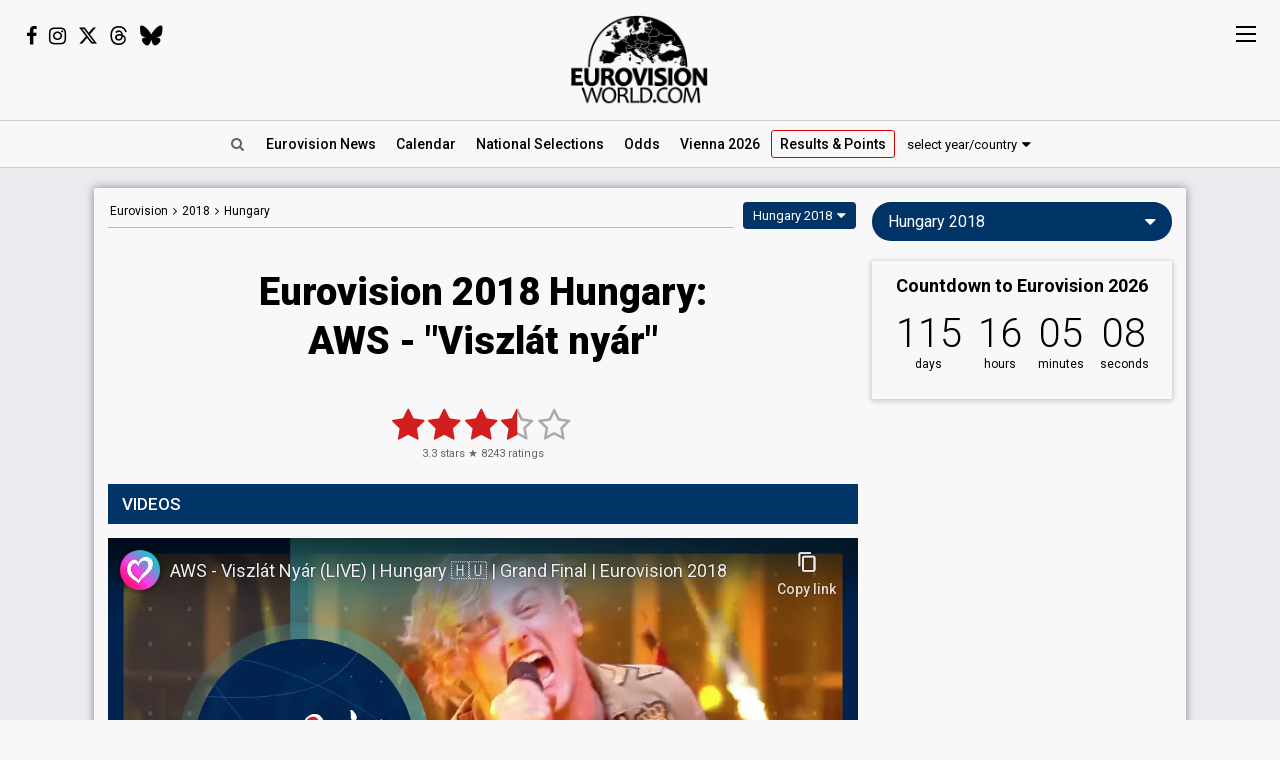

--- FILE ---
content_type: text/html; charset=UTF-8
request_url: https://eurovisionworld.com/eurovision/2018/hungary
body_size: 10986
content:
<!DOCTYPE html>
<html lang="en-gb" xmlns="http://www.w3.org/1999/xhtml">
<head>
<meta charset="UTF-8"/>
<meta http-equiv="X-UA-Compatible" content="ie=edge"/>
<title>Eurovision 2018 Hungary: AWS - "Viszlát nyár"</title>
<link rel="canonical" href="https://eurovisionworld.com/eurovision/2018/hungary"/>
<meta name="description" content="&quot;Viszlát nyár&quot; by AWS from Hungary at the Eurovision Song Contest 2018. Hungary finished 21st at Eurovision 2018 with 93 points. Videos and lyrics in Hungarian, English, Finnish, Greek and Swedish"/>
<meta property="article:tag" content="Eurovision"/>
<meta property="article:tag" content="Hungary"/>
<meta property="article:tag" content="2018"/>
<meta property="article:tag" content="Lyrics"/>
<meta property="article:tag" content="Videos"/>
<meta property="article:tag" content="Viszlát nyár"/>
<meta name="keywords" content="Eurovision,Hungary,2018,Lyrics,Videos,Viszlát nyár"/>
<meta property="og:site_name" content="Eurovisionworld"/>
<meta property="og:locale" content="en_US"/>
<meta property="fb:app_id" content="1515301998719477"/>
<meta property="fb:pages" content="1529210134029258"/>
<meta property="og:title" content="Eurovision 2018 Hungary: AWS - &quot;Viszlát nyár&quot;"/>
<meta property="og:url" content="https://eurovisionworld.com/eurovision/2018/hungary"/>
<meta property="og:description" content="&quot;Viszlát nyár&quot; by AWS from Hungary at the Eurovision Song Contest 2018. Hungary finished 21st at Eurovision 2018 with 93 points. Videos and lyrics in Hungarian, English, Finnish, Greek and Swedish"/>
<meta property="og:type" content="article"/>
<meta property="og:image" content="https://img.youtube.com/vi/p6e1TmYb33w/maxresdefault.jpg"/>
<meta property="og:image:url" content="https://img.youtube.com/vi/p6e1TmYb33w/maxresdefault.jpg"/>
<meta property="og:image:width" content="1280"/>
<meta property="og:image:height" content="720"/>
<meta property="og:image:type" content="image/jpeg"/>
<meta property="article:section" content="Eurovision Songs"/>
<meta name="twitter:title" content="Eurovision 2018 Hungary: AWS - &quot;Viszlát nyár&quot;"/>
<meta name="twitter:card" content="summary_large_image"/>
<meta name="twitter:site" content="@eurovisionwld"/>
<meta name="twitter:creator" content="@eurovisionwld"/>
<meta name="twitter:image" content="https://img.youtube.com/vi/p6e1TmYb33w/maxresdefault.jpg"/>
<link rel="alternate" type="application/rss+xml" title="Eurovisionworld | Eurovision News | RSS feed" href="https://eurovisionworld.com/feed"/>
<base target="_top"/>
<meta name="viewport" content="width=device-width, initial-scale=1, viewport-fit=cover"/>
<meta name="robots" content="index,follow"/>
<meta name="googlebot" content="noodp"/>
<meta name="rating" content="general"/>
<link rel="shortcut icon" href="https://pix.eurovisionworld.com/favicon.ico"/>
<link rel="mask-icon" href="https://pix.eurovisionworld.com/icon.svg" color="#E8001E"/>
<link rel="apple-touch-icon" href="https://pix.eurovisionworld.com/apple-touch-icon.png"/>
<link rel="stylesheet" href="//pix.eurovisionworld.com/scripts/css/lyrics.min.css" type="text/css"/>
<link rel="stylesheet" href="//pix.eurovisionworld.com/scripts/css/srfg.min.css" type="text/css"/>
<style>h1{text-align:center}.lyr_div{display:none;}</style>
<script src="https://cdnjs.cloudflare.com/ajax/libs/jquery/3.7.1/jquery.min.js"></script>
<script>ewv = (window.ewv || {});ewv["vjs"] = '';ewv["vcs"] = '';ewv["final_unix"] = 1778958000;ewv["host_history_add"] = [2026,'Vienna'];ewv["tz_implemented"] = false;ewv["season"] = 2026;ewv["season_esc"] = 2026;ewv["sticky"] = true;ewv["ads_side"] = true;ewv["page"] = 'lyrics';ewv["voting_select"] = {'init': {'esc_year': '2018', 'nat_year':'2018', 'country': 'hungary', 'teaser': 'Hungary 2018', 'type': 'eurovision'}};
</script><script src="https://pix.eurovisionworld.com/scripts/js/js.min.js"></script>
<script>ewv['rating_year'] = 2018;ewv['rating_type']=1;ewv['lyrics_paragraph_height'] = true;
</script>
</head>
<body>
<script>if (ewv['touch']) $('body').on('touchstart.touchtrigger', function(){var d=1}); else $('body').addClass('h');</script><div class="top"><div class="social"><i class="fa fa-facebook ewjs-wrap-facebook" alt="Facebook icon"></i><i class="fa fa-instagram ewjs-wrap-instagram" alt="Instagram icon"></i><i class="fab fa-x-twitter ewjs-wrap-x r380n" alt="X icon"></i><i class="fab fa-threads ewjs-wrap-threads r500n" alt="Threads icon"></i><i class="fab fa-bluesky ewjs-wrap-bluesky r500n" alt="Bluesky icon"></i></div><a href="/" class="pix_opacity_a_05 top_logo_a" title="Eurovisionworld | Eurovision News &bull; Odds &bull; Songs &bull; Results"><img src="https://pix.eurovisionworld.com/grafik/logo/black_300.png" alt="Eurovisionworld" class="r500n"/><img src="https://pix.eurovisionworld.com/grafik/logo/black_hori_300.png" alt="Eurovisionworld" class="r500ib"/></a></div><script>ReplaceWrap();</script><div class="nav_placeholder sticky sticky_n none"></div><div class="nav sticky sticky_n"><table class="nav_table w100"><tr><td class="nav_td_l"><a href="/" class="pix_opacity_a_05" title="Eurovisionworld | Eurovision News &bull; Odds &bull; Songs &bull; Results"><img src="https://pix.eurovisionworld.com/grafik/logo/black_hori_300.png" class="sticky_logo r1250n" alt="Eurovisionworld"/><img src="https://pix.eurovisionworld.com/grafik/logo/black_300.png" class="sticky_logo r1250ib" alt="Eurovisionworld"/></a></td><td class="nav_td_c" style="position:relative"><nav class="nav_scroll"><span onclick="SearchToggle()" class="a nav_search lim_rem" title="Search Eurovisionworld"><i class="fa fa-search fa-fw"></i></span><a href="/" title="Eurovisionworld | Eurovision News &bull; Odds &bull; Songs &bull; Results" data-ham="Eurovision News"><span class="r500n">Eurovision </span>News</a><a href="/eurovision/calendar" title="Eurovision Calendar 2026" data-ham="Calendar">Calendar</a><a href="/national/2026" title="National Selections: 2026" data-ham="National Selections">National<span class="r500n"> Selections</span></a><a href="/odds/eurovision" title="Odds Eurovision Song Contest 2026" data-ham="Odds">Odds</a><a href="/eurovision/2026/event" title="Eurovision Song Contest 2026: Vienna" data-ham="Vienna 2026">Vienna 2026</a><a href="/eurovision/songs-videos" class="ham_only" title="Eurovision 2026: Songs & Videos" data-ham="Songs & Videos">Songs & Videos</a><a href="/eurovision/2026/tickets" class="ham_only" title="Eurovision Tickets 2026" data-ham="Tickets">Tickets</a><a href="/eurovision/2025" class="semiactive active_ham" title="Eurovision 2025 Results: Voting & Points" data-ham="Results & Points 2025" data-button="results" data-group="2025:">Results<span class="r420n"> & Points</span></a><a href="/junior-eurovision/2025" class="ham_only" title="Junior Eurovision 2025" data-ham="Junior Eurovision" data-group="2025:">Junior Eurovision</a><a href="/eurovision/polls" class="ham_only" title="Eurovision Polls" data-ham="Polls" data-group="small">Polls</a><a href="/eurovision/stats" class="ham_only" title="Eurovision Stats" data-ham="Stats" data-group="small">Stats</a><a href="/eurovision" class="ham_only" title="Eurovision Winners" data-ham="Winners" data-group="small">Winners</a><a href="/facts" class="ham_only" title="Eurovision Facts" data-ham="Facts" data-group="small">Facts</a><a href="/quiz" class="ham_only" title="Eurovision Quiz" data-ham="Quiz" data-group="small">Quiz</a><a href="/ogae" class="ham_only" title="OGAE Eurovision Fan clubs" data-ham="OGAE" data-group="small">OGAE</a><div class="ew_select" data-callback="VotingSelect()"><span class="ew_select_new button button_light">select year/country</span><div class="ew_select_content"></div></div></nav><div class="scroll_x_gradient"></div></td><td class="nav_td_r"><i class="fa fa-facebook fa-fw ewjs-wrap-facebook"></i> <i class="fa fa-instagram fa-fw ewjs-wrap-instagram"></i> <i class="fab fa-x-twitter fa-fw ewjs-wrap-x"></i></td></tr></table></div><div class="pagewrap"><div class="page page_uv" id="page"><div class="pageleft"><div class="movev_dst_v"></div>&nbsp;</div><div class="pagecenter"><main><div class="lyrics"><div class="voting_bar lyrics_header"><div class="voting_nav"><a href="/eurovision" title="Eurovision Winners">Eurovision</a> <i class="fa fa-angle-right"></i> <span itemscope itemtype="http://schema.org/BreadcrumbList"><span itemprop="itemListElement" itemscope itemtype="http://schema.org/ListItem"><a itemprop="item" href="/eurovision/2018" title="Eurovision 2018 Results: Voting & Points"><span itemprop="name">2018</span></a><meta itemprop="position" content="1"></span> <i class="fa fa-angle-right"></i> <span itemprop="itemListElement" itemscope itemtype="http://schema.org/ListItem"><a itemprop="item" href="/eurovision/hungary" title="Hungary in Eurovision Voting & Points"><span itemprop="name">Hungary</span></a><meta itemprop="position" content="2"></span></span></div><div class="ew_select_wrap"><a href="/national/hungary/a-dal-2018/andy-roll-turn-the-lights-on" title="A Dal 2018: Andy Roll - &quot;Turn the Lights On&quot;" class="button button_light button_left national_select_nav none"><i class="fa fa-arrow-left"></i> <i class="fa fa-music"></i></a><span class="ew_select" data-callback="VotingSelect()"><span class="button ew_select_new">Hungary 2018</span><div class="ew_select_content"></div></span><a href="/national/hungary/a-dal-2018/ceasefire-x-satellites" title="A Dal 2018: Ceasefire X - &quot;Satellites&quot;" class="button button_light button_right national_select_nav none"><i class="fa fa-music"></i> <i class="fa fa-arrow-right"></i></a></div></div><h1 class="mm lyrics_header">Eurovision 2018 Hungary:<br/>AWS - "Viszlát nyár"</h1><div itemscope itemtype="http://schema.org/MusicRecording"><div class="mm rating_wrap lyrics_header" data-rating-id="1536" data-rating="8240,3.3"><div itemprop="aggregateRating" itemscope itemtype="http://schema.org/AggregateRating" style="font-size:11px"><span itemprop="ratingValue" class="ratingValue">3.3</span> stars &#9733; <span itemprop="ratingCount" class="ratingCount">8240</span> ratings</div></div><div class="bar printcssnone lyrics_video_bar"><h2>Videos</h2></div><div class="lyrics_video_wrap lyrics_video_wrap_single"><div class="lyrics_video_div lyrics_video_div_single" data-yt="p6e1TmYb33w"><div class="vid_ratio" data-yt-code="p6e1TmYb33w" data-yt-pix="maxresdefault.jpg"><iframe src="https://www.youtube-nocookie.com/embed/p6e1TmYb33w?showinfo=0&rel=0&modestbranding=1" frameborder="0" allowfullscreen="true" webkitallowfullscreen="true" mozallowfullscreen="true" scrolling="no" allow="accelerometer; autoplay; encrypted-media; gyroscope; picture-in-picture" referrerpolicy="strict-origin-when-cross-origin"></iframe></div><div class="lyrics_video_text">Eurovision 2018 - Final</div></div><div class="lyrics_video_div lyrics_video_div_hidden" data-yt="QQgurXKh42U" data-yt-pix="maxresdefault.jpg"><div class="lyrics_video_text">Music video</div></div><div class="lyrics_video_div lyrics_video_div_hidden" data-yt="lR8x85ZFu44" data-yt-pix="maxresdefault.jpg"><div class="lyrics_video_text">Eurovision 2018 - Semi-final 2</div></div><div class="lyrics_video_div lyrics_video_div_hidden" data-yt="j8Z9i5WWTME" data-yt-pix="maxresdefault.jpg"><div class="lyrics_video_text">Audio</div></div><div class="lyrics_video_div lyrics_video_div_hidden" data-yt="TcWC7XOBZIE" data-yt-pix="sddefault.jpg"><div class="lyrics_video_text">A Dal 2018 - Final</div></div><div class="lyrics_video_div lyrics_video_div_hidden" data-yt="kwIqHuGPz74" data-yt-pix="sddefault.jpg"><div class="lyrics_video_text">A Dal 2018 - Semi-final 2</div></div><div class="lyrics_video_div lyrics_video_div_hidden" data-yt="4cwBcGxtkBM" data-yt-pix="sddefault.jpg"><div class="lyrics_video_text">A Dal 2018 - Heat 2</div></div><div class="lyrics_video_div lyrics_video_div_hidden" data-yt="8-o4lw0lxoQ" data-yt-pix="maxresdefault.jpg"><div class="lyrics_video_text">Live at Eurovision in Concert 2018</div></div><div class="lyrics_video_div lyrics_video_div_hidden" data-yt="5xvwejGgtH0" data-yt-pix="maxresdefault.jpg"><div class="lyrics_video_text">Live at PrePartyES 2018</div></div><div class="lyrics_video_div lyrics_video_div_hidden" data-yt="pS9jpO3feqE" data-start="8" data-yt-pix="maxresdefault.jpg"><div class="lyrics_video_text">First rehearsal (snippet)</div></div><div class="lyrics_video_div lyrics_video_div_hidden" data-yt="vGXgp67qyHI" data-start="8" data-yt-pix="maxresdefault.jpg"><div class="lyrics_video_text">Second rehearsal (snippet)</div></div><div class="lyrics_more_videos_div"><button class="button button_round" onclick="LyricsMoreVideos()">10 more videos <i class="fa fa-caret-down"></i></button></div></div><div class="googlead_wrap"><ins class="googlead_ins"></ins></div><div class="bar"><h2>Lyrics</h2></div><div><div class="postit_wrap"><i class="pin pinflag"></i><a class="postit" href="/eurovision/2018#hungary" title="Eurovision 2018 Results: Voting &amp; Points">Hungary finished 21st at Eurovision 2018 with 93 points.<br/><u>Who gave points to Hungary at Eurovision 2018?</u></a></div></div><div class="lyrics_div_wrap mm"><div class="r600n lyrics_buttons_desktop"><div class="lyrics_buttons lyrics_buttons_left"><span class="button button_inactive lyrics_button" data-lyrics-button="0">Hungarian</span></div><div class="lyrics_buttons lyrics_buttons_right"><button class="button lyrics_button button_active" data-lyrics-sub="1">English</button><button class="button lyrics_button" data-lyrics-button="3" data-lyrics-country="fi">Finnish</button><button class="button lyrics_button" data-lyrics-button="4" data-lyrics-country="gr">Greek</button><button class="button lyrics_button" data-lyrics-button="5" data-lyrics-country="se">Swedish</button><div class="lyrics_buttons_sub lyrics_buttons_sub_right"><button class="button button_medium lyrics_button button_active" style="display:inline-block" data-lyrics-button="1" data-lyrics-sub="1">English translation</button><button class="button button_medium lyrics_button" style="display:inline-block" data-lyrics-button="2" data-lyrics-sub="1">English version</button></div></div></div><div class="r600b lyrics_buttons_mobile"><button class="button lyrics_button lyrics_lang_650_button button_active" data-lyrics-button="0">Hungarian</button><button class="button lyrics_button lyrics_lang_650_button" data-lyrics-sub="1" data-lyrics-country-mobile="gb">English</button><button class="button lyrics_button lyrics_lang_650_button" data-lyrics-button="3" data-lyrics-country-mobile="fi">Finnish</button><button class="button lyrics_button lyrics_lang_650_button" data-lyrics-button="4" data-lyrics-country-mobile="gr">Greek</button><button class="button lyrics_button lyrics_lang_650_button" data-lyrics-button="5" data-lyrics-country-mobile="se">Swedish</button><div class="lyrics_buttons_sub lyrics_buttons_sub_center none"><button class="button button_medium lyrics_button button_active" data-lyrics-button="1" data-lyrics-sub="1">English translation</button><button class="button button_medium lyrics_button" data-lyrics-button="2" data-lyrics-sub="1">English version</button></div></div><div class="lyr_clear">&nbsp;</div><div class="lyrics_div lyr_div lyr_mobile lyr_desktop" data-lyrics-version="Hungarian" data-lyrics-language="44" data-lyrics-div="0"><h3>Viszlát nyár</h3><p>Játsszunk nyílt lapokkal végre:<br/>A hajómnak mennie kell<br/>És itt fog hagyni téged</p><p>Majd benned él tovább a vérem<br/>És ha nem adod el, a szíveden a jel<br/>Mi a földről az égig emel</p><p>Viszlát nyár, most már elkéstél<br/>Mert azt hazudtad, enyém leszel<br/>De nem jöttél<br/>Viszlát álom, köszönöm, hogy eltűntél<br/>Most már ideje visszakapnom<br/>Amiket elvettél</p><p>Megfáradt ereimben az élet<br/>Tudom, hogy fognál még<br/>De engedj el már, kérlek</p><p>Itt van, tépd le belőlem a részed<br/>És ha nem adod el, a szíveden a jel<br/>Mi a földről az égig emel</p><p>Viszlát nyár, most már elkéstél<br/>Mert azt hazudtad, enyém leszel<br/>De nem jöttél<br/>Viszlát álom, köszönöm, hogy eltűntél<br/>Most már ideje visszakapnom<br/>Amiket elvettél, elvettél</p><p>Viszlát</p><p>Viszlát nyár, most már elkéstél<br/>Mert azt hazudtad, enyém leszel<br/>De nem jöttél<br/>Viszlát álom, köszönöm, hogy eltűntél<br/>Most már ideje visszakаpnom<br/>Amiket elvettél, viѕzlát</p></div><div class="lyrics_div lyr_div lyr_desktop" data-lyrics-version="English (English translation)" data-lyrics-language="1" data-lyrics-div="1"><h3>Goodbye Summer</h3><p>Let's be cruelly honest:<br/>My boat has to go<br/>And it will leave you here</p><p>My blood will live within you<br/>And if you don't sell it, the mark is on your heart<br/>Which lifts you up from the ground to the sky</p><p>Goodbye summer, you missed me<br/>'Cause you lied that you'll be mine<br/>But you didn't come<br/>Goodbye dream, I'm so thankful that you're gone<br/>Now it's time to give me back<br/>What you took away from me</p><p>The life has got tired in my veins<br/>I know that you'd hold (me)<br/>But please, let me go</p><p>Here it is, strip your part out of me<br/>And if you don't sell it, the mark is on your heart<br/>Which lifts you up from the ground to the sky</p><p>Goodbye summer, you missed me<br/>'Cause you lied that you'll be mine<br/>But you didn't come<br/>Goodbye dream, I'm so thankful that you're gone<br/>Now it's time to give me back<br/>What you took away from me</p><p>Goodbye</p><p>Goodbye summer, you missed me<br/>'Cause you lied that you'll be mine<br/>But you didn't come<br/>Goodbye dream, I'm so thankful that you're gone<br/>Now it'ѕ time to give me back<br/>What you took awаy from me</p></div><div class="lyrics_div lyr_div " data-lyrics-version="English (English version)" data-lyrics-language="1" data-lyrics-div="2"><h3>Goodbye Summer</h3><p>Let's lay our cards on the table:<br/>My vessel's headed outbound<br/>And it will leave you drowned</p><p>My blood is running in your veins<br/>Never trade it away, there's a mark on your heart<br/>That lifts you up from the ground</p><p>Summer gone, you're all too late<br/>That you'll be mine was just a lie<br/>You never came<br/>Dreams all gone, thanks for fading away<br/>It's about time that you repay<br/>All you chose to take</p><p>I'm so washed out now and weary<br/>You're still holding on<br/>But, please, let go of me</p><p>You can tear off your fair share of me<br/>Never trade it away, there's a mark on your heart<br/>That lifts up from the ground</p><p>Summer gone, you're all too late<br/>That you'll be mine was just a lie<br/>You never came<br/>Dreams all gone, thanks for fading away<br/>It's about time that you repay<br/>All you chose to take</p><p>Summer gone</p><p>Summer gone, you're all too late<br/>That you'll be mine was just a lie<br/>You never came<br/>Dreams all gone, thanks for fading away<br/>It's about time that you repay<br/>All you choѕe to tаke</p></div><div class="lyrics_div lyr_div " data-lyrics-version="Finnish" data-lyrics-language="31" data-lyrics-div="3"><h3>Hyvästi kesä</h3><p>Ollaan julmasti rehellisiä:<br/>Veneeni täytyy lähteä<br/>Ja se jättää sut tänne</p><p>Vereni elää sisälläsi<br/>Ja jos et myy sitä, merkki on sydämessäsi<br/>Joka nostaa sut ylös maasta taivaisiin</p><p>Hyvästi kesä, kaipasit mua<br/>Koska valehtelit olevasi mun<br/>Mutta et tullut<br/>Hyvästi unelma, oon kiitollinen että olet poissa<br/>Ny on aika antaa mulle takaisin<br/>Mitä otit multa</p><p>Elämä on väsynyt suonissani<br/>Tiesin että pitäisit (mua) sylissäsi<br/>Mutta päästä mut irti kiitos</p><p>Tässä se on, riisu osasi minusta pois<br/>Ja jos et myy sitä, merkki on sydämessäsi<br/>Joka nostaa sut ylös maasta taivaisiin</p><p>Hyvästi kesä, kaipasit mua<br/>Koska valehtelit olevasi mun<br/>Mutta et tullut<br/>Hyvästi unelma, oon kiitollinen että olet poissa<br/>Ny on aika antaa mulle takaisin<br/>Mitä otit multa</p><p>Hyvästi</p><p>Hyvästi kesä, kaipasit mua<br/>Koska valehtelit olevasi mun<br/>Mutta et tullut<br/>Hyvästi unelma, oon kiitollinen että olet poissa<br/>Ny on aika antaa mulle takaiѕin<br/>Mitä otit multа</p></div><div class="lyrics_div lyr_div " data-lyrics-version="Greek" data-lyrics-language="25" data-lyrics-div="4"><h3>Αντίο καλοκαίρι</h3><p>Ας είμαστε σκληρά ειλικρινείς<br/>Το σκάφος μου πρέπει να φύγει<br/>Και θα σε αφήσει εδώ</p><p>Το αίμα μου θα ζει μέσα σου<br/>Και αν δεν το πουλήσεις, το σημάδι είναι στην καρδιά σου<br/>Που σε σηκώνει από το έδαφος στον ουρανό</p><p>Αντίο καλοκαίρι, σου έλειψα<br/>Γιατί είπες ψέματα ότι θα γίνεις δικό μου<br/>Αλλά δεν ήρθες<br/>Αντίο όνειρο, είμαι τόσο ευγνώμων που έφυγες<br/>Τώρα ήρθε η ώρα να με επιστρέψεις<br/>Αυτό που μου πήρες</p><p>Η ζωή έχει κουραστεί στις φλέβες μου<br/>Ξέρω ότι θα κρατούσες (εμένα)<br/>Αλλά παρακαλώ, αφήσε με να φύγω</p><p>Ορίστε, αφαιρέστε το μέρος σας από πάνω μου<br/>Και αν δεν το πουλήσετε, το σημάδι είναι στην καρδιά σας<br/>Που σε ανεβάζει από το έδαφος στον ουρανό</p><p>Αντίο καλοκαίρι, σου έλειψα<br/>Γιατί είπες ψέματα ότι θα γίνεις δικό μου<br/>Αλλά δεν ήρθες<br/>Αντίο όνειρο, είμαι τόσο ευγνώμων που έφυγες<br/>Τώρα ήρθε η ώρα να με επιστρέψεις<br/>Αυτό που μου πήρες</p><p>Αντίο</p><p>Αντίο καλοκαίρι, σου έλειψα<br/>Γιατί είπες ψέματα ότι θα γίνεις δικό μου<br/>Αλλά δεν ήρθες<br/>Αντίο όνειρο, είμαι τόσο ευγνώμων που έφυγες<br/>Τώρα ήρθε η ώρα να με επιστρέψεις<br/>Αυτό που μου πήρες</p></div><div class="lyrics_div lyr_div " data-lyrics-version="Swedish" data-lyrics-language="111" data-lyrics-div="5"><h3>Farväl sommar</h3><p>Låt oss lägga korten på bordet:<br/>Min båt är på väg till havs<br/>Och den kommer få lämna dig kvar</p><p>Mitt blod lever vidare med dig<br/>Och om du inte säljer det vidare, finns det en markering på dittt hjärta<br/>Som lyfter upp dig från marken</p><p>Farväl sommar, du har missat mig<br/>För du ljög att du skulle vara min<br/>Du kom aldrig<br/>Farväl till drömmen, tack för att du försvann<br/>Det är dags nu att ge mig tillbaks<br/>Vad du tog ifrån mig</p><p>Mitt livsblod har tröttnat i mina vener<br/>Du håller dig fortfarande kvar<br/>Men snälla, låt mig gå</p><p>Här finns din andel du kan ta från mig<br/>Och om du inte säljer det vidare, finns det en markering på dittt hjärta<br/>Som lyfter upp dig från marken</p><p>Farväl</p><p>Farväl sommar, du har missat mig<br/>För du ljög att du skulle vara min<br/>Du kom aldrig<br/>Farväl till drömmen, tack för att du försvann<br/>Det är dags nu att ge mig tillbaks<br/>Vad du tog ifrån mig</p><p>Farväl sommar, du har missat mig<br/>För du ljög att du skulle vara min<br/>Du kom aldrig<br/>Farväl till drömmen, tack för att du försvann<br/>Det är dags nu att ge mig tillbakѕ<br/>Vаd du tog ifrån mig</p></div><div class="con_rem lim_rem" style="padding:8px 0;text-align:right"><button class="button button_light button_small button_round errep_load_button" onclick="ErrorReportSongLoad(this)"><i class="fa fa-times-circle"></i> Report an error</button></div></div><div class="bar"><h2>Hungary 2018</h2></div><div class="lazy" data-src="LyrHeight()" data-type="function"></div><div class="lyr lyr2v"><div class="lyr_inf"><div><div><div class="lyr_inf_label" style="width:80px">Artist</div><div itemprop="byArtist">AWS</div></div><div><div class="lyr_inf_label" style="width:80px">Title</div><div itemprop="name">Viszlát nyár</div></div><div><div class="lyr_inf_label" style="width:80px">English title</div><div>Goodbye Summer</div></div><div><div class="lyr_inf_label" style="width:80px">Event</div><div itemprop="inAlbum">Eurovision Song Contest 2018 Lisbon</div></div><meta itemprop="isrcCode" content="HUA631700563"/><meta itemprop="duration" content="PT2M58S"/></div></div><div class="lyr_vid"><div class="vid_ratio"><div class="video" data-video-youtube="p6e1TmYb33w" data-video-img="https://img.youtube.com/vi/p6e1TmYb33w/maxresdefault.jpg"></div></div></div><div class="lyr_res"><a href="/eurovision/2018/semi-final-2#hungary" title="Eurovision 2018 Semi-final 2 Results" data-cont-video-event="Eurovision 2018 - Semi-final 2"><h4 data-place="10">Semi-final 2</h4><div><span>PLACE</span>&nbsp;&nbsp; 10<small>/18</small></div><div><span>POINTS</span>111</div><span>RUNNING ORDER: 13</span></a></div><div class="lyr_res"><a href="/eurovision/2018#hungary" title="Eurovision 2018 Results: Voting & Points" data-cont-video-event="Eurovision 2018 - Final"><h4 data-place="21">Grand Final</h4><div><span>PLACE</span>&nbsp;&nbsp; 21<small>/26</small></div><div><span>POINTS</span>93</div><span>RUNNING ORDER: 21</span></a></div></div></div><div class="people_wrap mm" id="people"><div class="people_div"><div class="people_inner"><div class="people_category"><h4 class="label" style="background:#D21E1E">ARTISTS</h4><ul><li data-people="7931"><b style="font-weight:500">Áron Veress</b> <span class="people_small">(as member of <span style="font-weight:400">AWS</span>)</span></li><li data-people="7929"><b style="font-weight:500">Bence Brucker</b> <span class="people_small">(as member of <span style="font-weight:400">AWS</span>)</span></li><li data-people="7930"><b style="font-weight:500">Dániel Kökényes</b> <span class="people_small">(as member of <span style="font-weight:400">AWS</span>)</span></li><li data-people="7933"><b style="font-weight:500">Örs Siklósi</b> <span class="people_small">(as member of <span style="font-weight:400">AWS</span>)</span></li><li data-people="7932"><b style="font-weight:500">Soma Schiszler</b> <span class="people_small">(as member of <span style="font-weight:400">AWS</span>)</span></li></ul></div><div class="people_category"><h4 class="label" style="background:#D21E1E">BACKING</h4><ul><li data-people="7940"><b style="font-weight:500">David Schwartz</b></li></ul></div></div><div class="people_inner"><div class="people_category"><h4 class="label" style="background:#1474B7">COMPOSERS</h4><ul><li data-people="7931"><b style="font-weight:500">Áron Veress</b></li><li data-people="7929"><b style="font-weight:500">Bence Brucker</b></li><li data-people="7930"><b style="font-weight:500">Dániel Kökényes</b></li><li data-people="7932"><b style="font-weight:500">Soma Schiszler</b></li></ul></div><div class="people_category"><h4 class="label" style="background:#1474B7">LYRICIST</h4><ul><li data-people="7933"><b style="font-weight:500">Örs Siklósi</b></li></ul></div><div class="people_category"><h4 class="label" style="background:#1474B7">STAGE DIRECTOR</h4><ul><li data-people="10900"><b style="font-weight:500">Szabolcs Gyöngyösi</b><ul class="people_small"><li>Hungary 2019: <a href="/eurovision/2019/hungary" title="Eurovision 2019 Hungary: Joci Pápai - &quot;Az én apám&quot;" class="under">Az én apám</a> (stage director)</li><li>Hungary 2017: <a href="/eurovision/2017/hungary" title="Eurovision 2017 Hungary: Joci Pápai - &quot;Origo&quot;" class="under">Origo</a> (stage director)</li><li>Hungary 2016: <a href="/eurovision/2016/hungary" title="Eurovision 2016 Hungary: Freddie - &quot;Pioneer&quot;" class="under">Pioneer</a> (stage director)</li></ul></li></ul></div></div><div class="people_inner people_block"><div class="people_category"><h4 class="label" style="background:#456">SPOKESPERSON</h4><ul><li data-people="7934"><b style="font-weight:500">Bence Forró</b><ul class="people_small"><li><a href="/eurovision/2019/hungary" title="Eurovision 2019 Hungary: Joci Pápai - &quot;Az én apám&quot;" class="under">Hungary 2019</a>: spokesperson</li></ul></li></ul></div><div class="people_category"><h4 class="label" style="background:#456">COMMENTATORS</h4><ul><li data-people="6175"><b style="font-weight:500">Freddie</b><div class="people_alias">Real name: Gábor Alfréd Fehérvári</div><ul class="people_small"><li><a href="/eurovision/2019/hungary" title="Eurovision 2019 Hungary: Joci Pápai - &quot;Az én apám&quot;" class="under">Hungary 2019</a>: commentator</li><li><a href="/eurovision/2017/hungary" title="Eurovision 2017 Hungary: Joci Pápai - &quot;Origo&quot;" class="under">Hungary 2017</a>: commentator</li><li>Hungary 2016: <a href="/eurovision/2016/hungary" title="Eurovision 2016 Hungary: Freddie - &quot;Pioneer&quot;" class="under">Pioneer</a> (<span style="font-weight:400">artist</span>)</li></ul></li><li data-people="7528"><b style="font-weight:500">Krisztina Rátonyi</b><ul class="people_small"><li><a href="/eurovision/2017/hungary" title="Eurovision 2017 Hungary: Joci Pápai - &quot;Origo&quot;" class="under">Hungary 2017</a>: commentator</li></ul></li></ul></div><div class="people_category"><h4 class="label" style="background:#456">JURY MEMBERS</h4><ul><li data-people="7936"><b style="font-weight:500">Balázs Bolyki</b></li><li data-people="7935"><b style="font-weight:500">James Karácsony</b><div class="people_alias">Real name: János Karácsony</div></li><li data-people="7938"><b style="font-weight:500">Lilla Vincze</b></li><li data-people="7939"><b style="font-weight:500">Szabó Zé</b><div class="people_alias">Real name: Zoltán Szabó</div></li><li data-people="7937"><b style="font-weight:500">Szandi</b><div class="people_alias">Real name: Alexandra Pintácsi</div></li></ul></div></div><div class="right con_rem lim_rem"><button class="button button_small button_light button_round people_input_start_button" onclick="PeopleInputStart()"><i class="fa fa-pencil"></i> edit</button></div></div></div><div class="googlead_wrap" style="margin:28px 0;clear:none"><ins class="googlead_ins"></ins></div><div class="bar bar_link printcssnone"><a href="/national/hungary/a-dal-2018" title="Hungary: A Dal 2018"><h2>A Dal 2018<span class="r500n"> • Result</span></h2></a></div><div class="national_song_result_wrap national_expand_wrap"><div class="expand" data-national-expand-selection="A Dal 2018"><a href="/national/hungary/a-dal-2018#heat-2" class="national_song_result national_song_result_link" title="Hungary: A Dal 2018 - Heat 2" data-cont-video-event="A Dal 2018 - Heat 2"><div class="national_song_result_header"><small>A Dal 2018</small><h3>Heat 2</h3><small><span data-tz-unix="1517090401" data-tz-format="j F Y">27 January 2018</span></small><div class="national_song_result_header_border"></div></div><div class="national_song_result_body"><table class="national_data_table"><tbody><tr><td colspan="2">Result</td><td><span class="national_label national_label_green" style="font-size:13px">Qualified for semi-final 2</span></td></tr></tbody><tbody class="grp"><tr><td>Points</td><td>Total</td><td>45</td></tr><tr><td></td><td>Public</td><td>9</td></tr><tr><td></td><td>Jury</td><td>36</td></tr></tbody></table></div></a><a href="/national/hungary/a-dal-2018#semi-final-2" class="national_song_result national_song_result_link" title="Hungary: A Dal 2018 - Semi-final 2" data-cont-video-event="A Dal 2018 - Semi-final 2"><div class="national_song_result_header"><small>A Dal 2018</small><h3>Semi-final 2</h3><small><span data-tz-unix="1518904801" data-tz-format="j F Y">17 February 2018</span></small><div class="national_song_result_header_border"></div></div><div class="national_song_result_body"><table class="national_data_table"><tbody><tr><td colspan="2">Result</td><td><span class="national_label national_label_green" style="font-size:13px">Qualified for the final</span></td></tr></tbody><tbody class="grp"><tr><td>Points</td><td>Total</td><td>46</td></tr><tr><td></td><td>Public</td><td>7</td></tr><tr><td></td><td>Jury</td><td>39</td></tr></tbody></table></div></a><a href="/national/hungary/a-dal-2018#final" class="national_song_result national_song_result_link" title="Hungary: A Dal 2018 - Final" data-cont-video-event="A Dal 2018 - Final"><div class="national_song_result_header"><small>A Dal 2018</small><h3>Final</h3><small><span data-tz-unix="1519509601" data-tz-format="j F Y">24 February 2018</span></small><div class="national_song_result_header_border"></div></div><div class="national_song_result_body"><table class="national_data_table"><tbody><tr><td>Place</td><td><span class="national_label national_label_gold" style="font-size:13px">Winner</span></td></tr><tr><td>Jury points</td><td>8</td></tr></tbody></table></div></a></div></div><div id="voting_stat"></div><div class="lazy" data-src="LoadVotingCountry('hu')" data-type="function"></div><div id="voting_table_5"></div><div class="morenews_div none"><div class="bar printcssnone" style="margin-bottom:14px"><h2>Hungary &bull; News</h2></div><div class="mm"><div class="news_grid_3" id="news_land"></div><div class="div_more_news"><button onclick="MoreNews(this)" data-mn-id="news_land" data-mn-t="hungary" class="button button_round morenews_land_button"><i class="fa fa-caret-down"></i> more news • Hungary</button></div></div></div><div class="lazy" data-src="$('.morenews_land_button').click()" data-type="function"></div><div id="voting_calendar" data-finished="hide"></div></div></main><div class="bar" id="news_index" style="clear:both"><h2>Eurovision News</h2></div><div class="mm"><div class="news_banner"><div class="grid"><a href="/eurovision/2025" title="Eurovision 2025 Results: Voting & Points"><div class="pix_zoom"><img loading="lazy" src="https://pix.eurovisionworld.com/pix/eurovision-2025-results_t.jpg" alt="Eurovision 2025 Results" title="Eurovision 2025 Results"/></div><div class="grid_text"><h3>Eurovision 2025: Results</h3><p>All the voting & points from the Eurovision Song Contest 2025</p></div></a></div><div class="grid"><a href="/eurovision/2026/event" title="Eurovision Song Contest 2025: Vienna"><div class="pix_zoom"><img loading="lazy" src="https://pix.eurovisionworld.com/g/y/eurovision-2026-vienna.jpg" alt="Eurovision 2026 Vienna" title="Eurovision 2026 Vienna"/></div><div class="grid_text"><h3>Eurovision 2026: Vienna</h3><p>All about the Eurovision Song Contest 2026 in Vienna: Date, city, participants...</p></div></a></div></div><div class="news_grid_3" id="news_grid_3"></div><script>NewsLoad('world')</script></div><div class="fact_wrap fact3 r600n"><div class="fact"><a href="/facts" title="Eurovision Facts"><img src="https://pix.eurovisionworld.com/grafik/facts.gif" alt="Lightbulb gif icon" title="Did you know..."/><h4>Did you know...</h4>Live animals are banned from stage at Eurovision</a></div><div class="fact"><a href="/facts" title="Eurovision Facts"><img src="https://pix.eurovisionworld.com/grafik/facts.gif" alt="Lightbulb gif icon" title="Did you know..."/><h4>Did you know...</h4>Italy boycotted the Eurovision Song Contest 1981, saying that it was too old fashioned</a></div><div class="fact"><a href="/facts" title="Eurovision Facts"><img src="https://pix.eurovisionworld.com/grafik/facts.gif" alt="Lightbulb gif icon" title="Did you know..."/><h4>Did you know...</h4>Russia was excluded from participating in the Eurovision Song Contest 2022 after they invaded Ukraine</a></div></div><div class="movem_dst_m"></div></div><div class="pageright" id="pageright"><div class="box ew_select r1000n" data-callback="VotingSelect()"><span class="button button_round ew_select_new">Hungary 2018</span><div class="ew_select_content"></div></div><div class="box mm r1000n"><a href="/eurovision/2026/event" class="countdown countdown_link"></a></div><div class="box teaser_social r1000b"><h2 onclick="PopupFollow()">Follow Eurovisionworld</h2><div class="social_r"><span class="ewjs-wrap-facebook"><i class="fa fa-facebook fa-fw" alt="Facebook icon"></i></span><span class="ewjs-wrap-x"><i class="fab fa-x-twitter fa-fw" alt="X icon"></i></span><span class="ewjs-wrap-instagram"><i class="fa fa-instagram fa-fw" alt="Instagram icon"></i></span><span class="ewjs-wrap-threads"><i class="fab fa-threads fa-fw" alt="Threads icon"></i></span><span class="ewjs-wrap-bluesky"><i class="fab fa-bluesky fa-fw" alt="Bluesky icon"></i></span></div></div><div class="googlead_wrap"><ins class="googlead_ins googlead_vertical"></ins></div><div class="box poll" id="poll_14181" data-poll="71" data-rand="14181"><div class="lazy" data-src="PollLoad(14181)" data-type="function"></div></div><div class="box teaser_allabout center"><div class="lazy" data-src="AllAbout()" data-type="function"></div></div><div class="fact"><a href="/facts" title="Eurovision Facts"><img src="https://pix.eurovisionworld.com/grafik/facts.gif" alt="Lightbulb gif icon" title="Did you know..."/><h4>Did you know...</h4>Morocco has participated in the Eurovision Song Contest. But only once. It was in 1980 and they ended second-last. Morocco only received points from Italy</a></div><div class="fact"><a href="/facts" title="Eurovision Facts"><img src="https://pix.eurovisionworld.com/grafik/facts.gif" alt="Lightbulb gif icon" title="Did you know..."/><h4>Did you know...</h4>The most covered Eurovision song is Domenico Mudugno's "Nel Blu Dipinto Di Blu" from 1958, also known as Volare. The song has been covered by famous stars such as Dean Martin, Cliff Richard, David Bowie and many more</a></div><div class="box teaser_flex teaser_flex_united24 r1000n"><a href="https://u24.gov.ua" target="_blank" title="UNITED24" rel="nofollow"><div class="pix_zoom"><img data-src="https://pix.eurovisionworld.com/g/united24_vertical.jpg" src="/p.png" class="lazy_wait w100"/></div></a></div><div class="box teaser_quiz teaser_flex r1000n"><h3><a href="/quiz" title="Eurovision Quiz">Eurovision Quiz</a></h3><h4><a href="/quiz" title="Eurovision Quiz">Are you a true Eurovision fan?</a></h4><div class="teaser_text"><div class="teaser_img"><a href="/quiz" title="Eurovision Quiz"><div class="pix_zoom"><img loading="lazy" src="https://pix.eurovisionworld.com/grafik/2018/quiz.png" alt="Quiz"/></div></a></div><a href="/quiz/eurovision-2025" title="Eurovision Quiz: Eurovision 2025"><i class="fa fa-question-circle"></i> Quiz: Eurovision 2025</a><a href="/quiz/eurovision_history" title="Eurovision Quiz: Eurovision History"><i class="fa fa-question-circle"></i> Quiz: Eurovision History</a><a href="/quiz/quiz-tobias-eurovision-winners" title="Eurovision Winners"><i class="fa fa-question-circle"></i> Quiz: Eurovision Winners</a><a href="/quiz/quiz-go_away-eurovision-2015-to-2024-quiz" title="Eurovision 2015 to 2024 Quiz"><i class="fa fa-question-circle"></i> Eurovision 2015 to 2024</a><a href="/quiz" title="Eurovision Quiz" style="color:#FF0">...and 1157 more Quizzes</a></div></div><div class="movem_dst_h"></div></div><div style="clear:both">&nbsp;</div></div></div><div class="lazy gconsrewoketrigger" data-src="GconsRewoke()" data-type="function"></div><div class="disclaimer"></div><a href="/" title="Eurovisionworld | Eurovision News &bull; Odds &bull; Songs &bull; Results" class="logo_sticky sticky_icon sticky menu_d opacity_hover" style="width:44px;height:44px"><img src="https://pix.eurovisionworld.com/grafik/logo/sticky.jpg" class="w100"></a><div class="ham_sticky sticky_icon sticky sticky_n menu_d menu_n" onclick="MenuOpen()"><div class="hamburger" alt="Menu icon"><span></span><span></span><span></span><span></span></div></div><div class="popup_follow" style="display:none"><div class="popup_follow_close" onclick="PopupClose()" title="close">&times;</div><h3>Please support us</h3><h4>Follow Eurovisionworld</h4><div class="social_r"><a href="https://www.facebook.com/eurovisionw" title="Follow Eurovisionworld on Facebook" target="_blank" class="social_facebook" data-google-vignette="false"><span><i class="fa fa-facebook fa-fw"></i></span></a><a href="https://x.com/eurovisionwld" title="Follow Eurovisionworld on X" target="_blank" class="social_x" data-google-vignette="false"><span><i class="fab fa-x-twitter fa-fw"></i></span></a><a href="https://bsky.app/profile/eurovisionworld.com" title="Follow Eurovisionworld on Bluesky" target="_blank" class="social_bluesky" data-google-vignette="false"><span><i class="fab fa-bluesky fa-fw"></i></span></a><a href="https://www.threads.net/@eurovisionw" title="Follow Eurovisionworld on Threads" target="_blank" class="social_threads" data-google-vignette="false"><span><i class="fab fa-threads fa-fw"></i></span></a><a href="https://www.instagram.com/eurovisionw/" title="Follow Eurovisionworld on Instagram" target="_blank" class="social_instagram" data-google-vignette="false"><span><i class="fa fa-instagram fa-fw"></i></span></a></div></div><script>PageWritten();</script><script async src="https://www.googletagmanager.com/gtag/js?id=G-ZTJ0MYVBKH"></script>
<script>window.dataLayer = window.dataLayer || [];function gtag(){dataLayer.push(arguments);} gtag('js', new Date());gtag('config', 'G-ZTJ0MYVBKH');</script>

<link rel="stylesheet" href="//pix.eurovisionworld.com/scripts/css/postit.min.css" media="print" onload="this.media='all'"/>
<link rel="stylesheet" href="https://fonts.googleapis.com/css?family=Delius&display=swap" media="print" onload="this.media='all'"/>
<link rel="stylesheet" href="https://fonts.googleapis.com/css?family=Roboto:100,300,300i,400,400i,500,500i,700,700i,900,900i%7CRoboto+Condensed:300,400&display=swap" media="print" onload="this.media='all'"/>
<link rel="stylesheet" href="https://cdnjs.cloudflare.com/ajax/libs/font-awesome/4.6.3/css/font-awesome.min.css" media="print" onload="this.media='all'"/>
<link rel="stylesheet" href="https://cdnjs.cloudflare.com/ajax/libs/font-awesome/6.6.0/css/brands.min.css" media="print" onload="this.media='all'"/>
<style>body{padding-top:0 !important}.postit_wrap .pin.pinflag:after{background-position:-84px -24px} .postit_wrap .postit {transform: rotate(3deg);z-index:2}.lyrics_more_videos_div{text-align:center;padding:14px 0;clear:both}.lyrics_video_div_hidden{display:none}.lyrics_buttons_sub{clear:both;padding-top:16px;}.lyrics_buttons_sub > button.lyrics_button{display:none;}.lyrics_buttons_sub > button.lyrics_button.button_active{background:#0462E0;}.h .lyrics_buttons_sub > button.lyrics_button:hover{background:#07E !important;}a.esccancel{background:#D21E1E;text-align:center;color:#FFF !important;text-decoration:none !important;padding:16px;line-height:2em;margin-bottom:16px;display:block;box-shadow:0 1px 5px 1px rgba(0, 0, 0, 0.2);border-radius:4px;}.h a.esccancel{transition: all .25s ease-out;}.h a.esccancel:hover{box-shadow:0 1px 5px 1px rgba(0, 0, 0, 0.4);background:#E52850;color:#FFF}a.esccancel h4{font-size: 30px;font-weight: 700;margin:0;line-height:1;}a.esccancel img{height:40px;margin:0 10px -10px 0;}@media screen and (max-width:500px){a.esccancel h4{font-size: 22px;}a.esccancel img{display:none;}}.pageright > .box.ew_select {display:block;}.pageright > .box.ew_select > .ew_select_new {display:block;margin:0}</style>
<script>if (!cookie_obj['ewc_pref_noads']){AdPush();}</script>
<script src="https://pagead2.googlesyndication.com/pagead/js/adsbygoogle.js" async crossorigin="anonymous"></script>
<script src="//pix.eurovisionworld.com/scripts/js/lyrics.min.js"></script>
<script>ewv['lyr_cont_status'] = {};ewv["voting_select"]["nav"] = true;if (window.location.hash == '#natnav'){$('.national_select_nav').show();window.history.replaceState(undefined, undefined, window.location.pathname);}else if ((cookie_obj["ewc_vsel"] || cookie_obj["ewc_vsel_songs"]) && !ewv["voting_select"]["loaded"]){$(document).ready(function(){VotingSelectLoadJs(function(){VotingSelectNav()});});}lyrics_song_id = 1536;$('.lyrics_button').on('click',function(){LyricsButton(this);});ewv['callback']['country'].push(function(){if (!YTC('p6e1TmYb33w')) $('.lyr_vid .video').addClass('video_done video_blocked');});if (window.location.hash == '#people'){$(document).ready(function(){setTimeout(function(){TargetScroll('#people')},500);$('.expand_trigger').trigger('click');});}EwCountdown.Start({"unix":1778612400,"el":".countdown_link","event":"Countdown to Eurovision 2026","link":"\/eurovision\/2026\/event","title":"Eurovision Song Contest 2026: Vienna"});</script>
<link href="//pix.eurovisionworld.com/scripts/css/print.min.css" rel="stylesheet" media="print"/><script>uuasfsge = 1768238331;kmffstyt = 1768592565;</script></body></html>

--- FILE ---
content_type: text/html; charset=utf-8
request_url: https://www.youtube-nocookie.com/embed/p6e1TmYb33w?showinfo=0&rel=0&modestbranding=1
body_size: 46763
content:
<!DOCTYPE html><html lang="en" dir="ltr" data-cast-api-enabled="true"><head><meta name="viewport" content="width=device-width, initial-scale=1"><script nonce="-Lfe9xkAEnOEpgGPoLE-EQ">if ('undefined' == typeof Symbol || 'undefined' == typeof Symbol.iterator) {delete Array.prototype.entries;}</script><style name="www-roboto" nonce="nuWFM2riuId3G5xcDCXxRA">@font-face{font-family:'Roboto';font-style:normal;font-weight:400;font-stretch:100%;src:url(//fonts.gstatic.com/s/roboto/v48/KFO7CnqEu92Fr1ME7kSn66aGLdTylUAMa3GUBHMdazTgWw.woff2)format('woff2');unicode-range:U+0460-052F,U+1C80-1C8A,U+20B4,U+2DE0-2DFF,U+A640-A69F,U+FE2E-FE2F;}@font-face{font-family:'Roboto';font-style:normal;font-weight:400;font-stretch:100%;src:url(//fonts.gstatic.com/s/roboto/v48/KFO7CnqEu92Fr1ME7kSn66aGLdTylUAMa3iUBHMdazTgWw.woff2)format('woff2');unicode-range:U+0301,U+0400-045F,U+0490-0491,U+04B0-04B1,U+2116;}@font-face{font-family:'Roboto';font-style:normal;font-weight:400;font-stretch:100%;src:url(//fonts.gstatic.com/s/roboto/v48/KFO7CnqEu92Fr1ME7kSn66aGLdTylUAMa3CUBHMdazTgWw.woff2)format('woff2');unicode-range:U+1F00-1FFF;}@font-face{font-family:'Roboto';font-style:normal;font-weight:400;font-stretch:100%;src:url(//fonts.gstatic.com/s/roboto/v48/KFO7CnqEu92Fr1ME7kSn66aGLdTylUAMa3-UBHMdazTgWw.woff2)format('woff2');unicode-range:U+0370-0377,U+037A-037F,U+0384-038A,U+038C,U+038E-03A1,U+03A3-03FF;}@font-face{font-family:'Roboto';font-style:normal;font-weight:400;font-stretch:100%;src:url(//fonts.gstatic.com/s/roboto/v48/KFO7CnqEu92Fr1ME7kSn66aGLdTylUAMawCUBHMdazTgWw.woff2)format('woff2');unicode-range:U+0302-0303,U+0305,U+0307-0308,U+0310,U+0312,U+0315,U+031A,U+0326-0327,U+032C,U+032F-0330,U+0332-0333,U+0338,U+033A,U+0346,U+034D,U+0391-03A1,U+03A3-03A9,U+03B1-03C9,U+03D1,U+03D5-03D6,U+03F0-03F1,U+03F4-03F5,U+2016-2017,U+2034-2038,U+203C,U+2040,U+2043,U+2047,U+2050,U+2057,U+205F,U+2070-2071,U+2074-208E,U+2090-209C,U+20D0-20DC,U+20E1,U+20E5-20EF,U+2100-2112,U+2114-2115,U+2117-2121,U+2123-214F,U+2190,U+2192,U+2194-21AE,U+21B0-21E5,U+21F1-21F2,U+21F4-2211,U+2213-2214,U+2216-22FF,U+2308-230B,U+2310,U+2319,U+231C-2321,U+2336-237A,U+237C,U+2395,U+239B-23B7,U+23D0,U+23DC-23E1,U+2474-2475,U+25AF,U+25B3,U+25B7,U+25BD,U+25C1,U+25CA,U+25CC,U+25FB,U+266D-266F,U+27C0-27FF,U+2900-2AFF,U+2B0E-2B11,U+2B30-2B4C,U+2BFE,U+3030,U+FF5B,U+FF5D,U+1D400-1D7FF,U+1EE00-1EEFF;}@font-face{font-family:'Roboto';font-style:normal;font-weight:400;font-stretch:100%;src:url(//fonts.gstatic.com/s/roboto/v48/KFO7CnqEu92Fr1ME7kSn66aGLdTylUAMaxKUBHMdazTgWw.woff2)format('woff2');unicode-range:U+0001-000C,U+000E-001F,U+007F-009F,U+20DD-20E0,U+20E2-20E4,U+2150-218F,U+2190,U+2192,U+2194-2199,U+21AF,U+21E6-21F0,U+21F3,U+2218-2219,U+2299,U+22C4-22C6,U+2300-243F,U+2440-244A,U+2460-24FF,U+25A0-27BF,U+2800-28FF,U+2921-2922,U+2981,U+29BF,U+29EB,U+2B00-2BFF,U+4DC0-4DFF,U+FFF9-FFFB,U+10140-1018E,U+10190-1019C,U+101A0,U+101D0-101FD,U+102E0-102FB,U+10E60-10E7E,U+1D2C0-1D2D3,U+1D2E0-1D37F,U+1F000-1F0FF,U+1F100-1F1AD,U+1F1E6-1F1FF,U+1F30D-1F30F,U+1F315,U+1F31C,U+1F31E,U+1F320-1F32C,U+1F336,U+1F378,U+1F37D,U+1F382,U+1F393-1F39F,U+1F3A7-1F3A8,U+1F3AC-1F3AF,U+1F3C2,U+1F3C4-1F3C6,U+1F3CA-1F3CE,U+1F3D4-1F3E0,U+1F3ED,U+1F3F1-1F3F3,U+1F3F5-1F3F7,U+1F408,U+1F415,U+1F41F,U+1F426,U+1F43F,U+1F441-1F442,U+1F444,U+1F446-1F449,U+1F44C-1F44E,U+1F453,U+1F46A,U+1F47D,U+1F4A3,U+1F4B0,U+1F4B3,U+1F4B9,U+1F4BB,U+1F4BF,U+1F4C8-1F4CB,U+1F4D6,U+1F4DA,U+1F4DF,U+1F4E3-1F4E6,U+1F4EA-1F4ED,U+1F4F7,U+1F4F9-1F4FB,U+1F4FD-1F4FE,U+1F503,U+1F507-1F50B,U+1F50D,U+1F512-1F513,U+1F53E-1F54A,U+1F54F-1F5FA,U+1F610,U+1F650-1F67F,U+1F687,U+1F68D,U+1F691,U+1F694,U+1F698,U+1F6AD,U+1F6B2,U+1F6B9-1F6BA,U+1F6BC,U+1F6C6-1F6CF,U+1F6D3-1F6D7,U+1F6E0-1F6EA,U+1F6F0-1F6F3,U+1F6F7-1F6FC,U+1F700-1F7FF,U+1F800-1F80B,U+1F810-1F847,U+1F850-1F859,U+1F860-1F887,U+1F890-1F8AD,U+1F8B0-1F8BB,U+1F8C0-1F8C1,U+1F900-1F90B,U+1F93B,U+1F946,U+1F984,U+1F996,U+1F9E9,U+1FA00-1FA6F,U+1FA70-1FA7C,U+1FA80-1FA89,U+1FA8F-1FAC6,U+1FACE-1FADC,U+1FADF-1FAE9,U+1FAF0-1FAF8,U+1FB00-1FBFF;}@font-face{font-family:'Roboto';font-style:normal;font-weight:400;font-stretch:100%;src:url(//fonts.gstatic.com/s/roboto/v48/KFO7CnqEu92Fr1ME7kSn66aGLdTylUAMa3OUBHMdazTgWw.woff2)format('woff2');unicode-range:U+0102-0103,U+0110-0111,U+0128-0129,U+0168-0169,U+01A0-01A1,U+01AF-01B0,U+0300-0301,U+0303-0304,U+0308-0309,U+0323,U+0329,U+1EA0-1EF9,U+20AB;}@font-face{font-family:'Roboto';font-style:normal;font-weight:400;font-stretch:100%;src:url(//fonts.gstatic.com/s/roboto/v48/KFO7CnqEu92Fr1ME7kSn66aGLdTylUAMa3KUBHMdazTgWw.woff2)format('woff2');unicode-range:U+0100-02BA,U+02BD-02C5,U+02C7-02CC,U+02CE-02D7,U+02DD-02FF,U+0304,U+0308,U+0329,U+1D00-1DBF,U+1E00-1E9F,U+1EF2-1EFF,U+2020,U+20A0-20AB,U+20AD-20C0,U+2113,U+2C60-2C7F,U+A720-A7FF;}@font-face{font-family:'Roboto';font-style:normal;font-weight:400;font-stretch:100%;src:url(//fonts.gstatic.com/s/roboto/v48/KFO7CnqEu92Fr1ME7kSn66aGLdTylUAMa3yUBHMdazQ.woff2)format('woff2');unicode-range:U+0000-00FF,U+0131,U+0152-0153,U+02BB-02BC,U+02C6,U+02DA,U+02DC,U+0304,U+0308,U+0329,U+2000-206F,U+20AC,U+2122,U+2191,U+2193,U+2212,U+2215,U+FEFF,U+FFFD;}@font-face{font-family:'Roboto';font-style:normal;font-weight:500;font-stretch:100%;src:url(//fonts.gstatic.com/s/roboto/v48/KFO7CnqEu92Fr1ME7kSn66aGLdTylUAMa3GUBHMdazTgWw.woff2)format('woff2');unicode-range:U+0460-052F,U+1C80-1C8A,U+20B4,U+2DE0-2DFF,U+A640-A69F,U+FE2E-FE2F;}@font-face{font-family:'Roboto';font-style:normal;font-weight:500;font-stretch:100%;src:url(//fonts.gstatic.com/s/roboto/v48/KFO7CnqEu92Fr1ME7kSn66aGLdTylUAMa3iUBHMdazTgWw.woff2)format('woff2');unicode-range:U+0301,U+0400-045F,U+0490-0491,U+04B0-04B1,U+2116;}@font-face{font-family:'Roboto';font-style:normal;font-weight:500;font-stretch:100%;src:url(//fonts.gstatic.com/s/roboto/v48/KFO7CnqEu92Fr1ME7kSn66aGLdTylUAMa3CUBHMdazTgWw.woff2)format('woff2');unicode-range:U+1F00-1FFF;}@font-face{font-family:'Roboto';font-style:normal;font-weight:500;font-stretch:100%;src:url(//fonts.gstatic.com/s/roboto/v48/KFO7CnqEu92Fr1ME7kSn66aGLdTylUAMa3-UBHMdazTgWw.woff2)format('woff2');unicode-range:U+0370-0377,U+037A-037F,U+0384-038A,U+038C,U+038E-03A1,U+03A3-03FF;}@font-face{font-family:'Roboto';font-style:normal;font-weight:500;font-stretch:100%;src:url(//fonts.gstatic.com/s/roboto/v48/KFO7CnqEu92Fr1ME7kSn66aGLdTylUAMawCUBHMdazTgWw.woff2)format('woff2');unicode-range:U+0302-0303,U+0305,U+0307-0308,U+0310,U+0312,U+0315,U+031A,U+0326-0327,U+032C,U+032F-0330,U+0332-0333,U+0338,U+033A,U+0346,U+034D,U+0391-03A1,U+03A3-03A9,U+03B1-03C9,U+03D1,U+03D5-03D6,U+03F0-03F1,U+03F4-03F5,U+2016-2017,U+2034-2038,U+203C,U+2040,U+2043,U+2047,U+2050,U+2057,U+205F,U+2070-2071,U+2074-208E,U+2090-209C,U+20D0-20DC,U+20E1,U+20E5-20EF,U+2100-2112,U+2114-2115,U+2117-2121,U+2123-214F,U+2190,U+2192,U+2194-21AE,U+21B0-21E5,U+21F1-21F2,U+21F4-2211,U+2213-2214,U+2216-22FF,U+2308-230B,U+2310,U+2319,U+231C-2321,U+2336-237A,U+237C,U+2395,U+239B-23B7,U+23D0,U+23DC-23E1,U+2474-2475,U+25AF,U+25B3,U+25B7,U+25BD,U+25C1,U+25CA,U+25CC,U+25FB,U+266D-266F,U+27C0-27FF,U+2900-2AFF,U+2B0E-2B11,U+2B30-2B4C,U+2BFE,U+3030,U+FF5B,U+FF5D,U+1D400-1D7FF,U+1EE00-1EEFF;}@font-face{font-family:'Roboto';font-style:normal;font-weight:500;font-stretch:100%;src:url(//fonts.gstatic.com/s/roboto/v48/KFO7CnqEu92Fr1ME7kSn66aGLdTylUAMaxKUBHMdazTgWw.woff2)format('woff2');unicode-range:U+0001-000C,U+000E-001F,U+007F-009F,U+20DD-20E0,U+20E2-20E4,U+2150-218F,U+2190,U+2192,U+2194-2199,U+21AF,U+21E6-21F0,U+21F3,U+2218-2219,U+2299,U+22C4-22C6,U+2300-243F,U+2440-244A,U+2460-24FF,U+25A0-27BF,U+2800-28FF,U+2921-2922,U+2981,U+29BF,U+29EB,U+2B00-2BFF,U+4DC0-4DFF,U+FFF9-FFFB,U+10140-1018E,U+10190-1019C,U+101A0,U+101D0-101FD,U+102E0-102FB,U+10E60-10E7E,U+1D2C0-1D2D3,U+1D2E0-1D37F,U+1F000-1F0FF,U+1F100-1F1AD,U+1F1E6-1F1FF,U+1F30D-1F30F,U+1F315,U+1F31C,U+1F31E,U+1F320-1F32C,U+1F336,U+1F378,U+1F37D,U+1F382,U+1F393-1F39F,U+1F3A7-1F3A8,U+1F3AC-1F3AF,U+1F3C2,U+1F3C4-1F3C6,U+1F3CA-1F3CE,U+1F3D4-1F3E0,U+1F3ED,U+1F3F1-1F3F3,U+1F3F5-1F3F7,U+1F408,U+1F415,U+1F41F,U+1F426,U+1F43F,U+1F441-1F442,U+1F444,U+1F446-1F449,U+1F44C-1F44E,U+1F453,U+1F46A,U+1F47D,U+1F4A3,U+1F4B0,U+1F4B3,U+1F4B9,U+1F4BB,U+1F4BF,U+1F4C8-1F4CB,U+1F4D6,U+1F4DA,U+1F4DF,U+1F4E3-1F4E6,U+1F4EA-1F4ED,U+1F4F7,U+1F4F9-1F4FB,U+1F4FD-1F4FE,U+1F503,U+1F507-1F50B,U+1F50D,U+1F512-1F513,U+1F53E-1F54A,U+1F54F-1F5FA,U+1F610,U+1F650-1F67F,U+1F687,U+1F68D,U+1F691,U+1F694,U+1F698,U+1F6AD,U+1F6B2,U+1F6B9-1F6BA,U+1F6BC,U+1F6C6-1F6CF,U+1F6D3-1F6D7,U+1F6E0-1F6EA,U+1F6F0-1F6F3,U+1F6F7-1F6FC,U+1F700-1F7FF,U+1F800-1F80B,U+1F810-1F847,U+1F850-1F859,U+1F860-1F887,U+1F890-1F8AD,U+1F8B0-1F8BB,U+1F8C0-1F8C1,U+1F900-1F90B,U+1F93B,U+1F946,U+1F984,U+1F996,U+1F9E9,U+1FA00-1FA6F,U+1FA70-1FA7C,U+1FA80-1FA89,U+1FA8F-1FAC6,U+1FACE-1FADC,U+1FADF-1FAE9,U+1FAF0-1FAF8,U+1FB00-1FBFF;}@font-face{font-family:'Roboto';font-style:normal;font-weight:500;font-stretch:100%;src:url(//fonts.gstatic.com/s/roboto/v48/KFO7CnqEu92Fr1ME7kSn66aGLdTylUAMa3OUBHMdazTgWw.woff2)format('woff2');unicode-range:U+0102-0103,U+0110-0111,U+0128-0129,U+0168-0169,U+01A0-01A1,U+01AF-01B0,U+0300-0301,U+0303-0304,U+0308-0309,U+0323,U+0329,U+1EA0-1EF9,U+20AB;}@font-face{font-family:'Roboto';font-style:normal;font-weight:500;font-stretch:100%;src:url(//fonts.gstatic.com/s/roboto/v48/KFO7CnqEu92Fr1ME7kSn66aGLdTylUAMa3KUBHMdazTgWw.woff2)format('woff2');unicode-range:U+0100-02BA,U+02BD-02C5,U+02C7-02CC,U+02CE-02D7,U+02DD-02FF,U+0304,U+0308,U+0329,U+1D00-1DBF,U+1E00-1E9F,U+1EF2-1EFF,U+2020,U+20A0-20AB,U+20AD-20C0,U+2113,U+2C60-2C7F,U+A720-A7FF;}@font-face{font-family:'Roboto';font-style:normal;font-weight:500;font-stretch:100%;src:url(//fonts.gstatic.com/s/roboto/v48/KFO7CnqEu92Fr1ME7kSn66aGLdTylUAMa3yUBHMdazQ.woff2)format('woff2');unicode-range:U+0000-00FF,U+0131,U+0152-0153,U+02BB-02BC,U+02C6,U+02DA,U+02DC,U+0304,U+0308,U+0329,U+2000-206F,U+20AC,U+2122,U+2191,U+2193,U+2212,U+2215,U+FEFF,U+FFFD;}</style><script name="www-roboto" nonce="-Lfe9xkAEnOEpgGPoLE-EQ">if (document.fonts && document.fonts.load) {document.fonts.load("400 10pt Roboto", "E"); document.fonts.load("500 10pt Roboto", "E");}</script><link rel="stylesheet" href="/s/player/b95b0e7a/www-player.css" name="www-player" nonce="nuWFM2riuId3G5xcDCXxRA"><style nonce="nuWFM2riuId3G5xcDCXxRA">html {overflow: hidden;}body {font: 12px Roboto, Arial, sans-serif; background-color: #000; color: #fff; height: 100%; width: 100%; overflow: hidden; position: absolute; margin: 0; padding: 0;}#player {width: 100%; height: 100%;}h1 {text-align: center; color: #fff;}h3 {margin-top: 6px; margin-bottom: 3px;}.player-unavailable {position: absolute; top: 0; left: 0; right: 0; bottom: 0; padding: 25px; font-size: 13px; background: url(/img/meh7.png) 50% 65% no-repeat;}.player-unavailable .message {text-align: left; margin: 0 -5px 15px; padding: 0 5px 14px; border-bottom: 1px solid #888; font-size: 19px; font-weight: normal;}.player-unavailable a {color: #167ac6; text-decoration: none;}</style><script nonce="-Lfe9xkAEnOEpgGPoLE-EQ">var ytcsi={gt:function(n){n=(n||"")+"data_";return ytcsi[n]||(ytcsi[n]={tick:{},info:{},gel:{preLoggedGelInfos:[]}})},now:window.performance&&window.performance.timing&&window.performance.now&&window.performance.timing.navigationStart?function(){return window.performance.timing.navigationStart+window.performance.now()}:function(){return(new Date).getTime()},tick:function(l,t,n){var ticks=ytcsi.gt(n).tick;var v=t||ytcsi.now();if(ticks[l]){ticks["_"+l]=ticks["_"+l]||[ticks[l]];ticks["_"+l].push(v)}ticks[l]=
v},info:function(k,v,n){ytcsi.gt(n).info[k]=v},infoGel:function(p,n){ytcsi.gt(n).gel.preLoggedGelInfos.push(p)},setStart:function(t,n){ytcsi.tick("_start",t,n)}};
(function(w,d){function isGecko(){if(!w.navigator)return false;try{if(w.navigator.userAgentData&&w.navigator.userAgentData.brands&&w.navigator.userAgentData.brands.length){var brands=w.navigator.userAgentData.brands;var i=0;for(;i<brands.length;i++)if(brands[i]&&brands[i].brand==="Firefox")return true;return false}}catch(e){setTimeout(function(){throw e;})}if(!w.navigator.userAgent)return false;var ua=w.navigator.userAgent;return ua.indexOf("Gecko")>0&&ua.toLowerCase().indexOf("webkit")<0&&ua.indexOf("Edge")<
0&&ua.indexOf("Trident")<0&&ua.indexOf("MSIE")<0}ytcsi.setStart(w.performance?w.performance.timing.responseStart:null);var isPrerender=(d.visibilityState||d.webkitVisibilityState)=="prerender";var vName=!d.visibilityState&&d.webkitVisibilityState?"webkitvisibilitychange":"visibilitychange";if(isPrerender){var startTick=function(){ytcsi.setStart();d.removeEventListener(vName,startTick)};d.addEventListener(vName,startTick,false)}if(d.addEventListener)d.addEventListener(vName,function(){ytcsi.tick("vc")},
false);if(isGecko()){var isHidden=(d.visibilityState||d.webkitVisibilityState)=="hidden";if(isHidden)ytcsi.tick("vc")}var slt=function(el,t){setTimeout(function(){var n=ytcsi.now();el.loadTime=n;if(el.slt)el.slt()},t)};w.__ytRIL=function(el){if(!el.getAttribute("data-thumb"))if(w.requestAnimationFrame)w.requestAnimationFrame(function(){slt(el,0)});else slt(el,16)}})(window,document);
</script><script nonce="-Lfe9xkAEnOEpgGPoLE-EQ">var ytcfg={d:function(){return window.yt&&yt.config_||ytcfg.data_||(ytcfg.data_={})},get:function(k,o){return k in ytcfg.d()?ytcfg.d()[k]:o},set:function(){var a=arguments;if(a.length>1)ytcfg.d()[a[0]]=a[1];else{var k;for(k in a[0])ytcfg.d()[k]=a[0][k]}}};
ytcfg.set({"CLIENT_CANARY_STATE":"none","DEVICE":"cbr\u003dChrome\u0026cbrand\u003dapple\u0026cbrver\u003d131.0.0.0\u0026ceng\u003dWebKit\u0026cengver\u003d537.36\u0026cos\u003dMacintosh\u0026cosver\u003d10_15_7\u0026cplatform\u003dDESKTOP","EVENT_ID":"9vlqaZjoKMiG6rUPwont8AM","EXPERIMENT_FLAGS":{"ab_det_apb_b":true,"ab_det_apm":true,"ab_det_el_h":true,"ab_det_em_inj":true,"ab_l_sig_st":true,"ab_l_sig_st_e":true,"action_companion_center_align_description":true,"allow_skip_networkless":true,"always_send_and_write":true,"att_web_record_metrics":true,"attmusi":true,"c3_enable_button_impression_logging":true,"c3_watch_page_component":true,"cancel_pending_navs":true,"clean_up_manual_attribution_header":true,"config_age_report_killswitch":true,"cow_optimize_idom_compat":true,"csi_config_handling_infra":true,"csi_on_gel":true,"delhi_mweb_colorful_sd":true,"delhi_mweb_colorful_sd_v2":true,"deprecate_csi_has_info":true,"deprecate_pair_servlet_enabled":true,"desktop_sparkles_light_cta_button":true,"disable_cached_masthead_data":true,"disable_child_node_auto_formatted_strings":true,"disable_enf_isd":true,"disable_log_to_visitor_layer":true,"disable_pacf_logging_for_memory_limited_tv":true,"embeds_enable_eid_enforcement_for_youtube":true,"embeds_enable_info_panel_dismissal":true,"embeds_enable_pfp_always_unbranded":true,"embeds_muted_autoplay_sound_fix":true,"embeds_serve_es6_client":true,"embeds_web_nwl_disable_nocookie":true,"embeds_web_updated_shorts_definition_fix":true,"enable_active_view_display_ad_renderer_web_home":true,"enable_ad_disclosure_banner_a11y_fix":true,"enable_chips_shelf_view_model_fully_reactive":true,"enable_client_creator_goal_ticker_bar_revamp":true,"enable_client_only_wiz_direct_reactions":true,"enable_client_sli_logging":true,"enable_client_streamz_web":true,"enable_client_ve_spec":true,"enable_cloud_save_error_popup_after_retry":true,"enable_cookie_reissue_iframe":true,"enable_dai_sdf_h5_preroll":true,"enable_datasync_id_header_in_web_vss_pings":true,"enable_default_mono_cta_migration_web_client":true,"enable_dma_post_enforcement":true,"enable_docked_chat_messages":true,"enable_entity_store_from_dependency_injection":true,"enable_inline_muted_playback_on_web_search":true,"enable_inline_muted_playback_on_web_search_for_vdc":true,"enable_inline_muted_playback_on_web_search_for_vdcb":true,"enable_is_extended_monitoring":true,"enable_is_mini_app_page_active_bugfix":true,"enable_live_overlay_feed_in_live_chat":true,"enable_logging_first_user_action_after_game_ready":true,"enable_ltc_param_fetch_from_innertube":true,"enable_masthead_mweb_padding_fix":true,"enable_menu_renderer_button_in_mweb_hclr":true,"enable_mini_app_command_handler_mweb_fix":true,"enable_mini_app_iframe_loaded_logging":true,"enable_mini_guide_downloads_item":true,"enable_mixed_direction_formatted_strings":true,"enable_mweb_livestream_ui_update":true,"enable_mweb_new_caption_language_picker":true,"enable_names_handles_account_switcher":true,"enable_network_request_logging_on_game_events":true,"enable_new_paid_product_placement":true,"enable_obtaining_ppn_query_param":true,"enable_open_in_new_tab_icon_for_short_dr_for_desktop_search":true,"enable_open_yt_content":true,"enable_origin_query_parameter_bugfix":true,"enable_pause_ads_on_ytv_html5":true,"enable_payments_purchase_manager":true,"enable_pdp_icon_prefetch":true,"enable_pl_r_si_fa":true,"enable_place_pivot_url":true,"enable_playable_a11y_label_with_badge_text":true,"enable_pv_screen_modern_text":true,"enable_removing_navbar_title_on_hashtag_page_mweb":true,"enable_resetting_scroll_position_on_flow_change":true,"enable_rta_manager":true,"enable_sdf_companion_h5":true,"enable_sdf_dai_h5_midroll":true,"enable_sdf_h5_endemic_mid_post_roll":true,"enable_sdf_on_h5_unplugged_vod_midroll":true,"enable_sdf_shorts_player_bytes_h5":true,"enable_sdk_performance_network_logging":true,"enable_sending_unwrapped_game_audio_as_serialized_metadata":true,"enable_sfv_effect_pivot_url":true,"enable_shorts_new_carousel":true,"enable_skip_ad_guidance_prompt":true,"enable_skippable_ads_for_unplugged_ad_pod":true,"enable_smearing_expansion_dai":true,"enable_third_party_info":true,"enable_time_out_messages":true,"enable_timeline_view_modern_transcript_fe":true,"enable_video_display_compact_button_group_for_desktop_search":true,"enable_watch_next_pause_autoplay_lact":true,"enable_web_home_top_landscape_image_layout_level_click":true,"enable_web_tiered_gel":true,"enable_window_constrained_buy_flow_dialog":true,"enable_wiz_queue_effect_and_on_init_initial_runs":true,"enable_ypc_spinners":true,"enable_yt_ata_iframe_authuser":true,"export_networkless_options":true,"export_player_version_to_ytconfig":true,"fill_single_video_with_notify_to_lasr":true,"fix_ad_miniplayer_controls_rendering":true,"fix_ads_tracking_for_swf_config_deprecation_mweb":true,"h5_companion_enable_adcpn_macro_substitution_for_click_pings":true,"h5_inplayer_enable_adcpn_macro_substitution_for_click_pings":true,"h5_reset_cache_and_filter_before_update_masthead":true,"hide_channel_creation_title_for_mweb":true,"high_ccv_client_side_caching_h5":true,"html5_log_trigger_events_with_debug_data":true,"html5_ssdai_enable_media_end_cue_range":true,"il_attach_cache_limit":true,"il_use_view_model_logging_context":true,"is_browser_support_for_webcam_streaming":true,"json_condensed_response":true,"kev_adb_pg":true,"kevlar_gel_error_routing":true,"kevlar_watch_cinematics":true,"live_chat_enable_controller_extraction":true,"live_chat_enable_rta_manager":true,"live_chat_increased_min_height":true,"log_click_with_layer_from_element_in_command_handler":true,"log_errors_through_nwl_on_retry":true,"mdx_enable_privacy_disclosure_ui":true,"mdx_load_cast_api_bootstrap_script":true,"medium_progress_bar_modification":true,"migrate_remaining_web_ad_badges_to_innertube":true,"mobile_account_menu_refresh":true,"mweb_a11y_enable_player_controls_invisible_toggle":true,"mweb_account_linking_noapp":true,"mweb_after_render_to_scheduler":true,"mweb_allow_modern_search_suggest_behavior":true,"mweb_animated_actions":true,"mweb_app_upsell_button_direct_to_app":true,"mweb_big_progress_bar":true,"mweb_c3_disable_carve_out":true,"mweb_c3_disable_carve_out_keep_external_links":true,"mweb_c3_enable_adaptive_signals":true,"mweb_c3_endscreen":true,"mweb_c3_endscreen_v2":true,"mweb_c3_library_page_enable_recent_shelf":true,"mweb_c3_remove_web_navigation_endpoint_data":true,"mweb_c3_use_canonical_from_player_response":true,"mweb_cinematic_watch":true,"mweb_command_handler":true,"mweb_delay_watch_initial_data":true,"mweb_disable_searchbar_scroll":true,"mweb_enable_fine_scrubbing_for_recs":true,"mweb_enable_keto_batch_player_fullscreen":true,"mweb_enable_keto_batch_player_progress_bar":true,"mweb_enable_keto_batch_player_tooltips":true,"mweb_enable_lockup_view_model_for_ucp":true,"mweb_enable_more_drawer":true,"mweb_enable_optional_fullscreen_landscape_locking":true,"mweb_enable_overlay_touch_manager":true,"mweb_enable_premium_carve_out_fix":true,"mweb_enable_refresh_detection":true,"mweb_enable_search_imp":true,"mweb_enable_sequence_signal":true,"mweb_enable_shorts_pivot_button":true,"mweb_enable_shorts_video_preload":true,"mweb_enable_skippables_on_jio_phone":true,"mweb_enable_storyboards":true,"mweb_enable_two_line_title_on_shorts":true,"mweb_enable_varispeed_controller":true,"mweb_enable_warm_channel_requests":true,"mweb_enable_watch_feed_infinite_scroll":true,"mweb_enable_wrapped_unplugged_pause_membership_dialog_renderer":true,"mweb_filter_video_format_in_webfe":true,"mweb_fix_livestream_seeking":true,"mweb_fix_monitor_visibility_after_render":true,"mweb_fix_section_list_continuation_item_renderers":true,"mweb_force_ios_fallback_to_native_control":true,"mweb_fp_auto_fullscreen":true,"mweb_fullscreen_controls":true,"mweb_fullscreen_controls_action_buttons":true,"mweb_fullscreen_watch_system":true,"mweb_home_reactive_shorts":true,"mweb_innertube_search_command":true,"mweb_lang_in_html":true,"mweb_like_button_synced_with_entities":true,"mweb_logo_use_home_page_ve":true,"mweb_module_decoration":true,"mweb_native_control_in_faux_fullscreen_shared":true,"mweb_panel_container_inert":true,"mweb_player_control_on_hover":true,"mweb_player_delhi_dtts":true,"mweb_player_settings_use_bottom_sheet":true,"mweb_player_show_previous_next_buttons_in_playlist":true,"mweb_player_skip_no_op_state_changes":true,"mweb_player_user_select_none":true,"mweb_playlist_engagement_panel":true,"mweb_progress_bar_seek_on_mouse_click":true,"mweb_pull_2_full":true,"mweb_pull_2_full_enable_touch_handlers":true,"mweb_schedule_warm_watch_response":true,"mweb_searchbox_legacy_navigation":true,"mweb_see_fewer_shorts":true,"mweb_sheets_ui_refresh":true,"mweb_shorts_comments_panel_id_change":true,"mweb_shorts_early_continuation":true,"mweb_show_ios_smart_banner":true,"mweb_use_server_url_on_startup":true,"mweb_watch_captions_enable_auto_translate":true,"mweb_watch_captions_set_default_size":true,"mweb_watch_stop_scheduler_on_player_response":true,"mweb_watchfeed_big_thumbnails":true,"mweb_yt_searchbox":true,"networkless_logging":true,"no_client_ve_attach_unless_shown":true,"nwl_send_from_memory_when_online":true,"pageid_as_header_web":true,"playback_settings_use_switch_menu":true,"player_controls_autonav_fix":true,"player_controls_skip_double_signal_update":true,"polymer_bad_build_labels":true,"polymer_verifiy_app_state":true,"qoe_send_and_write":true,"remove_chevron_from_ad_disclosure_banner_h5":true,"remove_masthead_channel_banner_on_refresh":true,"remove_slot_id_exited_trigger_for_dai_in_player_slot_expire":true,"replace_client_url_parsing_with_server_signal":true,"service_worker_enabled":true,"service_worker_push_enabled":true,"service_worker_push_home_page_prompt":true,"service_worker_push_watch_page_prompt":true,"shell_load_gcf":true,"shorten_initial_gel_batch_timeout":true,"should_use_yt_voice_endpoint_in_kaios":true,"skip_invalid_ytcsi_ticks":true,"skip_setting_info_in_csi_data_object":true,"smarter_ve_dedupping":true,"speedmaster_no_seek":true,"start_client_gcf_mweb":true,"stop_handling_click_for_non_rendering_overlay_layout":true,"suppress_error_204_logging":true,"synced_panel_scrolling_controller":true,"use_event_time_ms_header":true,"use_fifo_for_networkless":true,"use_player_abuse_bg_library":true,"use_request_time_ms_header":true,"use_session_based_sampling":true,"use_thumbnail_overlay_time_status_renderer_for_live_badge":true,"use_ts_visibilitylogger":true,"vss_final_ping_send_and_write":true,"vss_playback_use_send_and_write":true,"web_adaptive_repeat_ase":true,"web_always_load_chat_support":true,"web_animated_like":true,"web_api_url":true,"web_attributed_string_deep_equal_bugfix":true,"web_autonav_allow_off_by_default":true,"web_button_vm_refactor_disabled":true,"web_c3_log_app_init_finish":true,"web_csi_action_sampling_enabled":true,"web_dedupe_ve_grafting":true,"web_disable_backdrop_filter":true,"web_enable_ab_rsp_cl":true,"web_enable_course_icon_update":true,"web_enable_error_204":true,"web_enable_horizontal_video_attributes_section":true,"web_fix_segmented_like_dislike_undefined":true,"web_gcf_hashes_innertube":true,"web_gel_timeout_cap":true,"web_metadata_carousel_elref_bugfix":true,"web_parent_target_for_sheets":true,"web_persist_server_autonav_state_on_client":true,"web_playback_associated_log_ctt":true,"web_playback_associated_ve":true,"web_prefetch_preload_video":true,"web_progress_bar_draggable":true,"web_resizable_advertiser_banner_on_masthead_safari_fix":true,"web_scheduler_auto_init":true,"web_shorts_just_watched_on_channel_and_pivot_study":true,"web_shorts_just_watched_overlay":true,"web_shorts_pivot_button_view_model_reactive":true,"web_update_panel_visibility_logging_fix":true,"web_video_attribute_view_model_a11y_fix":true,"web_watch_controls_state_signals":true,"web_wiz_attributed_string":true,"web_yt_config_context":true,"webfe_mweb_watch_microdata":true,"webfe_watch_shorts_canonical_url_fix":true,"webpo_exit_on_net_err":true,"wiz_diff_overwritable":true,"wiz_memoize_stamper_items":true,"woffle_used_state_report":true,"wpo_gel_strz":true,"ytcp_paper_tooltip_use_scoped_owner_root":true,"ytidb_clear_embedded_player":true,"H5_async_logging_delay_ms":30000.0,"attention_logging_scroll_throttle":500.0,"autoplay_pause_by_lact_sampling_fraction":0.0,"cinematic_watch_effect_opacity":0.4,"log_window_onerror_fraction":0.1,"speedmaster_playback_rate":2.0,"tv_pacf_logging_sample_rate":0.01,"web_attention_logging_scroll_throttle":500.0,"web_load_prediction_threshold":0.1,"web_navigation_prediction_threshold":0.1,"web_pbj_log_warning_rate":0.0,"web_system_health_fraction":0.01,"ytidb_transaction_ended_event_rate_limit":0.02,"active_time_update_interval_ms":10000,"att_init_delay":500,"autoplay_pause_by_lact_sec":0,"botguard_async_snapshot_timeout_ms":3000,"check_navigator_accuracy_timeout_ms":0,"cinematic_watch_css_filter_blur_strength":40,"cinematic_watch_fade_out_duration":500,"close_webview_delay_ms":100,"cloud_save_game_data_rate_limit_ms":3000,"compression_disable_point":10,"custom_active_view_tos_timeout_ms":3600000,"embeds_widget_poll_interval_ms":0,"gel_min_batch_size":3,"gel_queue_timeout_max_ms":60000,"get_async_timeout_ms":60000,"hide_cta_for_home_web_video_ads_animate_in_time":2,"html5_byterate_soft_cap":0,"initial_gel_batch_timeout":2000,"max_body_size_to_compress":500000,"max_prefetch_window_sec_for_livestream_optimization":10,"min_prefetch_offset_sec_for_livestream_optimization":20,"mini_app_container_iframe_src_update_delay_ms":0,"multiple_preview_news_duration_time":11000,"mweb_c3_toast_duration_ms":5000,"mweb_deep_link_fallback_timeout_ms":10000,"mweb_delay_response_received_actions":100,"mweb_fp_dpad_rate_limit_ms":0,"mweb_fp_dpad_watch_title_clamp_lines":0,"mweb_history_manager_cache_size":100,"mweb_ios_fullscreen_playback_transition_delay_ms":500,"mweb_ios_fullscreen_system_pause_epilson_ms":0,"mweb_override_response_store_expiration_ms":0,"mweb_shorts_early_continuation_trigger_threshold":4,"mweb_w2w_max_age_seconds":0,"mweb_watch_captions_default_size":2,"neon_dark_launch_gradient_count":0,"network_polling_interval":30000,"play_click_interval_ms":30000,"play_ping_interval_ms":10000,"prefetch_comments_ms_after_video":0,"send_config_hash_timer":0,"service_worker_push_logged_out_prompt_watches":-1,"service_worker_push_prompt_cap":-1,"service_worker_push_prompt_delay_microseconds":3888000000000,"show_mini_app_ad_frequency_cap_ms":300000,"slow_compressions_before_abandon_count":4,"speedmaster_cancellation_movement_dp":10,"speedmaster_touch_activation_ms":500,"web_attention_logging_throttle":500,"web_foreground_heartbeat_interval_ms":28000,"web_gel_debounce_ms":10000,"web_logging_max_batch":100,"web_max_tracing_events":50,"web_tracing_session_replay":0,"wil_icon_max_concurrent_fetches":9999,"ytidb_remake_db_retries":3,"ytidb_reopen_db_retries":3,"WebClientReleaseProcessCritical__youtube_embeds_client_version_override":"","WebClientReleaseProcessCritical__youtube_embeds_web_client_version_override":"","WebClientReleaseProcessCritical__youtube_mweb_client_version_override":"","debug_forced_internalcountrycode":"","embeds_web_synth_ch_headers_banned_urls_regex":"","enable_web_media_service":"DISABLED","il_payload_scraping":"","live_chat_unicode_emoji_json_url":"https://www.gstatic.com/youtube/img/emojis/emojis-svg-9.json","mweb_deep_link_feature_tag_suffix":"11268432","mweb_enable_shorts_innertube_player_prefetch_trigger":"NONE","mweb_fp_dpad":"home,search,browse,channel,create_channel,experiments,settings,trending,oops,404,paid_memberships,sponsorship,premium,shorts","mweb_fp_dpad_linear_navigation":"","mweb_fp_dpad_linear_navigation_visitor":"","mweb_fp_dpad_visitor":"","mweb_preload_video_by_player_vars":"","mweb_sign_in_button_style":"STYLE_SUGGESTIVE_AVATAR","place_pivot_triggering_container_alternate":"","place_pivot_triggering_counterfactual_container_alternate":"","search_ui_mweb_searchbar_restyle":"DEFAULT","service_worker_push_force_notification_prompt_tag":"1","service_worker_scope":"/","suggest_exp_str":"","web_client_version_override":"","kevlar_command_handler_command_banlist":[],"mini_app_ids_without_game_ready":["UgkxHHtsak1SC8mRGHMZewc4HzeAY3yhPPmJ","Ugkx7OgzFqE6z_5Mtf4YsotGfQNII1DF_RBm"],"web_op_signal_type_banlist":[],"web_tracing_enabled_spans":["event","command"]},"GAPI_HINT_PARAMS":"m;/_/scs/abc-static/_/js/k\u003dgapi.gapi.en.FZb77tO2YW4.O/d\u003d1/rs\u003dAHpOoo8lqavmo6ayfVxZovyDiP6g3TOVSQ/m\u003d__features__","GAPI_HOST":"https://apis.google.com","GAPI_LOCALE":"en_US","GL":"US","HL":"en","HTML_DIR":"ltr","HTML_LANG":"en","INNERTUBE_API_KEY":"AIzaSyAO_FJ2SlqU8Q4STEHLGCilw_Y9_11qcW8","INNERTUBE_API_VERSION":"v1","INNERTUBE_CLIENT_NAME":"WEB_EMBEDDED_PLAYER","INNERTUBE_CLIENT_VERSION":"1.20260116.01.00","INNERTUBE_CONTEXT":{"client":{"hl":"en","gl":"US","remoteHost":"3.129.10.11","deviceMake":"Apple","deviceModel":"","visitorData":"CgtRcFhiXzA3ZTI5ayj286vLBjIKCgJVUxIEGgAgOg%3D%3D","userAgent":"Mozilla/5.0 (Macintosh; Intel Mac OS X 10_15_7) AppleWebKit/537.36 (KHTML, like Gecko) Chrome/131.0.0.0 Safari/537.36; ClaudeBot/1.0; +claudebot@anthropic.com),gzip(gfe)","clientName":"WEB_EMBEDDED_PLAYER","clientVersion":"1.20260116.01.00","osName":"Macintosh","osVersion":"10_15_7","originalUrl":"https://www.youtube-nocookie.com/embed/p6e1TmYb33w?showinfo\u003d0\u0026rel\u003d0\u0026modestbranding\u003d1","platform":"DESKTOP","clientFormFactor":"UNKNOWN_FORM_FACTOR","configInfo":{"appInstallData":"[base64]"},"browserName":"Chrome","browserVersion":"131.0.0.0","acceptHeader":"text/html,application/xhtml+xml,application/xml;q\u003d0.9,image/webp,image/apng,*/*;q\u003d0.8,application/signed-exchange;v\u003db3;q\u003d0.9","deviceExperimentId":"ChxOelU1TmpFMU9EVTFOamcyTkRjek1ETXdNZz09EPbzq8sGGPbzq8sG","rolloutToken":"CPvK06-us7H1vAEQ6cSQpcmRkgMY6cSQpcmRkgM%3D"},"user":{"lockedSafetyMode":false},"request":{"useSsl":true},"clickTracking":{"clickTrackingParams":"IhMImLuQpcmRkgMVSIO6AB3CRBs+"},"thirdParty":{"embeddedPlayerContext":{"embeddedPlayerEncryptedContext":"AD5ZzFRjU4sANYHNwJgBydu1v6OvkVixOoVwXYWRFadRuobp25zz1U6EqIpXG59xMGDR6Ms8rQbsb-H5mW9Q1b4Tx3MuUe-UQZBOharcAAqNB73ug2Oisl8dWgeALrjiFrc5recA","ancestorOriginsSupported":false}}},"INNERTUBE_CONTEXT_CLIENT_NAME":56,"INNERTUBE_CONTEXT_CLIENT_VERSION":"1.20260116.01.00","INNERTUBE_CONTEXT_GL":"US","INNERTUBE_CONTEXT_HL":"en","LATEST_ECATCHER_SERVICE_TRACKING_PARAMS":{"client.name":"WEB_EMBEDDED_PLAYER","client.jsfeat":"2021"},"LOGGED_IN":false,"PAGE_BUILD_LABEL":"youtube.embeds.web_20260116_01_RC00","PAGE_CL":856990104,"SERVER_NAME":"WebFE","VISITOR_DATA":"CgtRcFhiXzA3ZTI5ayj286vLBjIKCgJVUxIEGgAgOg%3D%3D","WEB_PLAYER_CONTEXT_CONFIGS":{"WEB_PLAYER_CONTEXT_CONFIG_ID_EMBEDDED_PLAYER":{"rootElementId":"movie_player","jsUrl":"/s/player/b95b0e7a/player_ias.vflset/en_US/base.js","cssUrl":"/s/player/b95b0e7a/www-player.css","contextId":"WEB_PLAYER_CONTEXT_CONFIG_ID_EMBEDDED_PLAYER","eventLabel":"embedded","contentRegion":"US","hl":"en_US","hostLanguage":"en","innertubeApiKey":"AIzaSyAO_FJ2SlqU8Q4STEHLGCilw_Y9_11qcW8","innertubeApiVersion":"v1","innertubeContextClientVersion":"1.20260116.01.00","disableRelatedVideos":true,"device":{"brand":"apple","model":"","browser":"Chrome","browserVersion":"131.0.0.0","os":"Macintosh","osVersion":"10_15_7","platform":"DESKTOP","interfaceName":"WEB_EMBEDDED_PLAYER","interfaceVersion":"1.20260116.01.00"},"serializedExperimentIds":"24004644,51010235,51063643,51098299,51204329,51222973,51340662,51349914,51353393,51366423,51389629,51404808,51404810,51425032,51458177,51484222,51489567,51490331,51500051,51505436,51530495,51534669,51560386,51565116,51566373,51578632,51583566,51583821,51585555,51586115,51605258,51605395,51611457,51615065,51620866,51621065,51622844,51624036,51626155,51632249,51637029,51638932,51648336,51656217,51666850,51672162,51681662,51683502,51684301,51684306,51691589,51693511,51696107,51696619,51697032,51700777,51704637,51705183,51705185,51707620,51709243,51711227,51711298,51712601,51712613,51713237,51714463,51717474,51719094,51719410,51719627,51735450,51737134,51738919,51741220,51742830,51742877,51744563","serializedExperimentFlags":"H5_async_logging_delay_ms\u003d30000.0\u0026PlayerWeb__h5_enable_advisory_rating_restrictions\u003dtrue\u0026a11y_h5_associate_survey_question\u003dtrue\u0026ab_det_apb_b\u003dtrue\u0026ab_det_apm\u003dtrue\u0026ab_det_el_h\u003dtrue\u0026ab_det_em_inj\u003dtrue\u0026ab_l_sig_st\u003dtrue\u0026ab_l_sig_st_e\u003dtrue\u0026action_companion_center_align_description\u003dtrue\u0026ad_pod_disable_companion_persist_ads_quality\u003dtrue\u0026add_stmp_logs_for_voice_boost\u003dtrue\u0026allow_autohide_on_paused_videos\u003dtrue\u0026allow_drm_override\u003dtrue\u0026allow_live_autoplay\u003dtrue\u0026allow_poltergust_autoplay\u003dtrue\u0026allow_skip_networkless\u003dtrue\u0026allow_vp9_1080p_mq_enc\u003dtrue\u0026always_cache_redirect_endpoint\u003dtrue\u0026always_send_and_write\u003dtrue\u0026annotation_module_vast_cards_load_logging_fraction\u003d1.0\u0026assign_drm_family_by_format\u003dtrue\u0026att_web_record_metrics\u003dtrue\u0026attention_logging_scroll_throttle\u003d500.0\u0026attmusi\u003dtrue\u0026autoplay_time\u003d10000\u0026autoplay_time_for_fullscreen\u003d-1\u0026autoplay_time_for_music_content\u003d-1\u0026bg_vm_reinit_threshold\u003d7200000\u0026blocked_packages_for_sps\u003d[]\u0026botguard_async_snapshot_timeout_ms\u003d3000\u0026captions_url_add_ei\u003dtrue\u0026check_navigator_accuracy_timeout_ms\u003d0\u0026clean_up_manual_attribution_header\u003dtrue\u0026compression_disable_point\u003d10\u0026cow_optimize_idom_compat\u003dtrue\u0026csi_config_handling_infra\u003dtrue\u0026csi_on_gel\u003dtrue\u0026custom_active_view_tos_timeout_ms\u003d3600000\u0026dash_manifest_version\u003d5\u0026debug_bandaid_hostname\u003d\u0026debug_bandaid_port\u003d0\u0026debug_sherlog_username\u003d\u0026delhi_modern_player_default_thumbnail_percentage\u003d0.0\u0026delhi_modern_player_faster_autohide_delay_ms\u003d2000\u0026delhi_modern_player_pause_thumbnail_percentage\u003d0.6\u0026delhi_modern_web_player_blending_mode\u003d\u0026delhi_modern_web_player_disable_frosted_glass\u003dtrue\u0026delhi_modern_web_player_horizontal_volume_controls\u003dtrue\u0026delhi_modern_web_player_lhs_volume_controls\u003dtrue\u0026delhi_modern_web_player_responsive_compact_controls_threshold\u003d0\u0026deprecate_22\u003dtrue\u0026deprecate_csi_has_info\u003dtrue\u0026deprecate_delay_ping\u003dtrue\u0026deprecate_pair_servlet_enabled\u003dtrue\u0026desktop_sparkles_light_cta_button\u003dtrue\u0026disable_av1_setting\u003dtrue\u0026disable_branding_context\u003dtrue\u0026disable_cached_masthead_data\u003dtrue\u0026disable_channel_id_check_for_suspended_channels\u003dtrue\u0026disable_child_node_auto_formatted_strings\u003dtrue\u0026disable_enf_isd\u003dtrue\u0026disable_lifa_for_supex_users\u003dtrue\u0026disable_log_to_visitor_layer\u003dtrue\u0026disable_mdx_connection_in_mdx_module_for_music_web\u003dtrue\u0026disable_pacf_logging_for_memory_limited_tv\u003dtrue\u0026disable_reduced_fullscreen_autoplay_countdown_for_minors\u003dtrue\u0026disable_reel_item_watch_format_filtering\u003dtrue\u0026disable_threegpp_progressive_formats\u003dtrue\u0026disable_touch_events_on_skip_button\u003dtrue\u0026edge_encryption_fill_primary_key_version\u003dtrue\u0026embeds_enable_info_panel_dismissal\u003dtrue\u0026embeds_enable_move_set_center_crop_to_public\u003dtrue\u0026embeds_enable_per_video_embed_config\u003dtrue\u0026embeds_enable_pfp_always_unbranded\u003dtrue\u0026embeds_web_lite_mode\u003d1\u0026embeds_web_nwl_disable_nocookie\u003dtrue\u0026embeds_web_synth_ch_headers_banned_urls_regex\u003d\u0026enable_active_view_display_ad_renderer_web_home\u003dtrue\u0026enable_active_view_lr_shorts_video\u003dtrue\u0026enable_active_view_web_shorts_video\u003dtrue\u0026enable_ad_cpn_macro_substitution_for_click_pings\u003dtrue\u0026enable_ad_disclosure_banner_a11y_fix\u003dtrue\u0026enable_app_promo_endcap_eml_on_tablet\u003dtrue\u0026enable_batched_cross_device_pings_in_gel_fanout\u003dtrue\u0026enable_cast_for_web_unplugged\u003dtrue\u0026enable_cast_on_music_web\u003dtrue\u0026enable_cipher_for_manifest_urls\u003dtrue\u0026enable_cleanup_masthead_autoplay_hack_fix\u003dtrue\u0026enable_client_creator_goal_ticker_bar_revamp\u003dtrue\u0026enable_client_only_wiz_direct_reactions\u003dtrue\u0026enable_client_page_id_header_for_first_party_pings\u003dtrue\u0026enable_client_sli_logging\u003dtrue\u0026enable_client_ve_spec\u003dtrue\u0026enable_cookie_reissue_iframe\u003dtrue\u0026enable_cta_banner_on_unplugged_lr\u003dtrue\u0026enable_custom_playhead_parsing\u003dtrue\u0026enable_dai_sdf_h5_preroll\u003dtrue\u0026enable_datasync_id_header_in_web_vss_pings\u003dtrue\u0026enable_default_mono_cta_migration_web_client\u003dtrue\u0026enable_dsa_ad_badge_for_action_endcap_on_android\u003dtrue\u0026enable_dsa_ad_badge_for_action_endcap_on_ios\u003dtrue\u0026enable_entity_store_from_dependency_injection\u003dtrue\u0026enable_error_corrections_infocard_web_client\u003dtrue\u0026enable_error_corrections_infocards_icon_web\u003dtrue\u0026enable_inline_muted_playback_on_web_search\u003dtrue\u0026enable_inline_muted_playback_on_web_search_for_vdc\u003dtrue\u0026enable_inline_muted_playback_on_web_search_for_vdcb\u003dtrue\u0026enable_is_extended_monitoring\u003dtrue\u0026enable_kabuki_comments_on_shorts\u003ddisabled\u0026enable_live_overlay_feed_in_live_chat\u003dtrue\u0026enable_ltc_param_fetch_from_innertube\u003dtrue\u0026enable_mixed_direction_formatted_strings\u003dtrue\u0026enable_modern_skip_button_on_web\u003dtrue\u0026enable_mweb_livestream_ui_update\u003dtrue\u0026enable_new_paid_product_placement\u003dtrue\u0026enable_open_in_new_tab_icon_for_short_dr_for_desktop_search\u003dtrue\u0026enable_out_of_stock_text_all_surfaces\u003dtrue\u0026enable_paid_content_overlay_bugfix\u003dtrue\u0026enable_pause_ads_on_ytv_html5\u003dtrue\u0026enable_pl_r_si_fa\u003dtrue\u0026enable_policy_based_hqa_filter_in_watch_server\u003dtrue\u0026enable_progres_commands_lr_feeds\u003dtrue\u0026enable_publishing_region_param_in_sus\u003dtrue\u0026enable_pv_screen_modern_text\u003dtrue\u0026enable_rpr_token_on_ltl_lookup\u003dtrue\u0026enable_sdf_companion_h5\u003dtrue\u0026enable_sdf_dai_h5_midroll\u003dtrue\u0026enable_sdf_h5_endemic_mid_post_roll\u003dtrue\u0026enable_sdf_on_h5_unplugged_vod_midroll\u003dtrue\u0026enable_sdf_shorts_player_bytes_h5\u003dtrue\u0026enable_server_driven_abr\u003dtrue\u0026enable_server_driven_abr_for_backgroundable\u003dtrue\u0026enable_server_driven_abr_url_generation\u003dtrue\u0026enable_server_driven_readahead\u003dtrue\u0026enable_skip_ad_guidance_prompt\u003dtrue\u0026enable_skip_to_next_messaging\u003dtrue\u0026enable_skippable_ads_for_unplugged_ad_pod\u003dtrue\u0026enable_smart_skip_player_controls_shown_on_web\u003dtrue\u0026enable_smart_skip_player_controls_shown_on_web_increased_triggering_sensitivity\u003dtrue\u0026enable_smart_skip_speedmaster_on_web\u003dtrue\u0026enable_smearing_expansion_dai\u003dtrue\u0026enable_split_screen_ad_baseline_experience_endemic_live_h5\u003dtrue\u0026enable_third_party_info\u003dtrue\u0026enable_to_call_playready_backend_directly\u003dtrue\u0026enable_unified_action_endcap_on_web\u003dtrue\u0026enable_video_display_compact_button_group_for_desktop_search\u003dtrue\u0026enable_voice_boost_feature\u003dtrue\u0026enable_vp9_appletv5_on_server\u003dtrue\u0026enable_watch_server_rejected_formats_logging\u003dtrue\u0026enable_web_home_top_landscape_image_layout_level_click\u003dtrue\u0026enable_web_media_session_metadata_fix\u003dtrue\u0026enable_web_premium_varispeed_upsell\u003dtrue\u0026enable_web_tiered_gel\u003dtrue\u0026enable_wiz_queue_effect_and_on_init_initial_runs\u003dtrue\u0026enable_yt_ata_iframe_authuser\u003dtrue\u0026enable_ytv_csdai_vp9\u003dtrue\u0026export_networkless_options\u003dtrue\u0026export_player_version_to_ytconfig\u003dtrue\u0026fill_live_request_config_in_ustreamer_config\u003dtrue\u0026fill_single_video_with_notify_to_lasr\u003dtrue\u0026filter_vb_without_non_vb_equivalents\u003dtrue\u0026filter_vp9_for_live_dai\u003dtrue\u0026fix_ad_miniplayer_controls_rendering\u003dtrue\u0026fix_ads_tracking_for_swf_config_deprecation_mweb\u003dtrue\u0026fix_h5_toggle_button_a11y\u003dtrue\u0026fix_survey_color_contrast_on_destop\u003dtrue\u0026fix_toggle_button_role_for_ad_components\u003dtrue\u0026fresca_polling_delay_override\u003d0\u0026gab_return_sabr_ssdai_config\u003dtrue\u0026gel_min_batch_size\u003d3\u0026gel_queue_timeout_max_ms\u003d60000\u0026gvi_channel_client_screen\u003dtrue\u0026h5_companion_enable_adcpn_macro_substitution_for_click_pings\u003dtrue\u0026h5_enable_ad_mbs\u003dtrue\u0026h5_inplayer_enable_adcpn_macro_substitution_for_click_pings\u003dtrue\u0026h5_reset_cache_and_filter_before_update_masthead\u003dtrue\u0026heatseeker_decoration_threshold\u003d0.0\u0026hfr_dropped_framerate_fallback_threshold\u003d0\u0026hide_cta_for_home_web_video_ads_animate_in_time\u003d2\u0026high_ccv_client_side_caching_h5\u003dtrue\u0026hls_use_new_codecs_string_api\u003dtrue\u0026html5_ad_timeout_ms\u003d0\u0026html5_adaptation_step_count\u003d0\u0026html5_ads_preroll_lock_timeout_delay_ms\u003d15000\u0026html5_allow_multiview_tile_preload\u003dtrue\u0026html5_allow_video_keyframe_without_audio\u003dtrue\u0026html5_apply_min_failures\u003dtrue\u0026html5_apply_start_time_within_ads_for_ssdai_transitions\u003dtrue\u0026html5_atr_disable_force_fallback\u003dtrue\u0026html5_att_playback_timeout_ms\u003d30000\u0026html5_attach_num_random_bytes_to_bandaid\u003d0\u0026html5_attach_po_token_to_bandaid\u003dtrue\u0026html5_autonav_cap_idle_secs\u003d0\u0026html5_autonav_quality_cap\u003d720\u0026html5_autoplay_default_quality_cap\u003d0\u0026html5_auxiliary_estimate_weight\u003d0.0\u0026html5_av1_ordinal_cap\u003d0\u0026html5_bandaid_attach_content_po_token\u003dtrue\u0026html5_block_pip_safari_delay\u003d0\u0026html5_bypass_contention_secs\u003d0.0\u0026html5_byterate_soft_cap\u003d0\u0026html5_check_for_idle_network_interval_ms\u003d-1\u0026html5_chipset_soft_cap\u003d8192\u0026html5_consume_all_buffered_bytes_one_poll\u003dtrue\u0026html5_continuous_goodput_probe_interval_ms\u003d0\u0026html5_d6de4_cloud_project_number\u003d868618676952\u0026html5_d6de4_defer_timeout_ms\u003d0\u0026html5_debug_data_log_probability\u003d0.0\u0026html5_decode_to_texture_cap\u003dtrue\u0026html5_default_ad_gain\u003d0.5\u0026html5_default_av1_threshold\u003d0\u0026html5_default_quality_cap\u003d0\u0026html5_defer_fetch_att_ms\u003d0\u0026html5_delayed_retry_count\u003d1\u0026html5_delayed_retry_delay_ms\u003d5000\u0026html5_deprecate_adservice\u003dtrue\u0026html5_deprecate_manifestful_fallback\u003dtrue\u0026html5_deprecate_video_tag_pool\u003dtrue\u0026html5_desktop_vr180_allow_panning\u003dtrue\u0026html5_df_downgrade_thresh\u003d0.6\u0026html5_disable_loop_range_for_shorts_ads\u003dtrue\u0026html5_disable_move_pssh_to_moov\u003dtrue\u0026html5_disable_non_contiguous\u003dtrue\u0026html5_disable_ustreamer_constraint_for_sabr\u003dtrue\u0026html5_disable_web_safari_dai\u003dtrue\u0026html5_displayed_frame_rate_downgrade_threshold\u003d45\u0026html5_drm_byterate_soft_cap\u003d0\u0026html5_drm_check_all_key_error_states\u003dtrue\u0026html5_drm_cpi_license_key\u003dtrue\u0026html5_drm_live_byterate_soft_cap\u003d0\u0026html5_early_media_for_sharper_shorts\u003dtrue\u0026html5_enable_ac3\u003dtrue\u0026html5_enable_audio_track_stickiness\u003dtrue\u0026html5_enable_audio_track_stickiness_phase_two\u003dtrue\u0026html5_enable_caption_changes_for_mosaic\u003dtrue\u0026html5_enable_composite_embargo\u003dtrue\u0026html5_enable_d6de4\u003dtrue\u0026html5_enable_d6de4_cold_start_and_error\u003dtrue\u0026html5_enable_d6de4_idle_priority_job\u003dtrue\u0026html5_enable_drc\u003dtrue\u0026html5_enable_drc_toggle_api\u003dtrue\u0026html5_enable_eac3\u003dtrue\u0026html5_enable_embedded_player_visibility_signals\u003dtrue\u0026html5_enable_oduc\u003dtrue\u0026html5_enable_sabr_from_watch_server\u003dtrue\u0026html5_enable_sabr_host_fallback\u003dtrue\u0026html5_enable_server_driven_request_cancellation\u003dtrue\u0026html5_enable_sps_retry_backoff_metadata_requests\u003dtrue\u0026html5_enable_ssdai_transition_with_only_enter_cuerange\u003dtrue\u0026html5_enable_triggering_cuepoint_for_slot\u003dtrue\u0026html5_enable_tvos_dash\u003dtrue\u0026html5_enable_tvos_encrypted_vp9\u003dtrue\u0026html5_enable_widevine_for_alc\u003dtrue\u0026html5_enable_widevine_for_fast_linear\u003dtrue\u0026html5_encourage_array_coalescing\u003dtrue\u0026html5_fill_default_mosaic_audio_track_id\u003dtrue\u0026html5_fix_multi_audio_offline_playback\u003dtrue\u0026html5_fixed_media_duration_for_request\u003d0\u0026html5_force_sabr_from_watch_server_for_dfss\u003dtrue\u0026html5_forward_click_tracking_params_on_reload\u003dtrue\u0026html5_gapless_ad_autoplay_on_video_to_ad_only\u003dtrue\u0026html5_gapless_ended_transition_buffer_ms\u003d200\u0026html5_gapless_handoff_close_end_long_rebuffer_cfl\u003dtrue\u0026html5_gapless_handoff_close_end_long_rebuffer_delay_ms\u003d0\u0026html5_gapless_loop_seek_offset_in_milli\u003d0\u0026html5_gapless_slow_seek_cfl\u003dtrue\u0026html5_gapless_slow_seek_delay_ms\u003d0\u0026html5_gapless_slow_start_delay_ms\u003d0\u0026html5_generate_content_po_token\u003dtrue\u0026html5_generate_session_po_token\u003dtrue\u0026html5_gl_fps_threshold\u003d0\u0026html5_hard_cap_max_vertical_resolution_for_shorts\u003d0\u0026html5_hdcp_probing_stream_url\u003d\u0026html5_head_miss_secs\u003d0.0\u0026html5_hfr_quality_cap\u003d0\u0026html5_hide_unavailable_subtitles_button\u003dtrue\u0026html5_high_res_logging_percent\u003d10.0\u0026html5_hopeless_secs\u003d0\u0026html5_huli_ssdai_use_playback_state\u003dtrue\u0026html5_idle_rate_limit_ms\u003d0\u0026html5_ignore_sabrseek_during_adskip\u003dtrue\u0026html5_innertube_heartbeats_for_fairplay\u003dtrue\u0026html5_innertube_heartbeats_for_playready\u003dtrue\u0026html5_innertube_heartbeats_for_widevine\u003dtrue\u0026html5_jumbo_mobile_subsegment_readahead_target\u003d3.0\u0026html5_jumbo_ull_nonstreaming_mffa_ms\u003d4000\u0026html5_jumbo_ull_subsegment_readahead_target\u003d1.3\u0026html5_kabuki_drm_live_51_default_off\u003dtrue\u0026html5_license_constraint_delay\u003d5000\u0026html5_live_abr_head_miss_fraction\u003d0.0\u0026html5_live_abr_repredict_fraction\u003d0.0\u0026html5_live_chunk_readahead_proxima_override\u003d0\u0026html5_live_low_latency_bandwidth_window\u003d0.0\u0026html5_live_normal_latency_bandwidth_window\u003d0.0\u0026html5_live_quality_cap\u003d0\u0026html5_live_ultra_low_latency_bandwidth_window\u003d0.0\u0026html5_liveness_drift_chunk_override\u003d0\u0026html5_liveness_drift_proxima_override\u003d0\u0026html5_log_audio_abr\u003dtrue\u0026html5_log_experiment_id_from_player_response_to_ctmp\u003d\u0026html5_log_first_ssdai_requests_killswitch\u003dtrue\u0026html5_log_rebuffer_events\u003d5\u0026html5_log_trigger_events_with_debug_data\u003dtrue\u0026html5_log_vss_extra_lr_cparams_freq\u003d\u0026html5_long_rebuffer_jiggle_cmt_delay_ms\u003d0\u0026html5_long_rebuffer_threshold_ms\u003d30000\u0026html5_manifestless_unplugged\u003dtrue\u0026html5_manifestless_vp9_otf\u003dtrue\u0026html5_max_buffer_health_for_downgrade_prop\u003d0.0\u0026html5_max_buffer_health_for_downgrade_secs\u003d0.0\u0026html5_max_byterate\u003d0\u0026html5_max_discontinuity_rewrite_count\u003d0\u0026html5_max_drift_per_track_secs\u003d0.0\u0026html5_max_headm_for_streaming_xhr\u003d0\u0026html5_max_live_dvr_window_plus_margin_secs\u003d46800.0\u0026html5_max_quality_sel_upgrade\u003d0\u0026html5_max_redirect_response_length\u003d8192\u0026html5_max_selectable_quality_ordinal\u003d0\u0026html5_max_vertical_resolution\u003d0\u0026html5_maximum_readahead_seconds\u003d0.0\u0026html5_media_fullscreen\u003dtrue\u0026html5_media_time_weight_prop\u003d0.0\u0026html5_min_failures_to_delay_retry\u003d3\u0026html5_min_media_duration_for_append_prop\u003d0.0\u0026html5_min_media_duration_for_cabr_slice\u003d0.01\u0026html5_min_playback_advance_for_steady_state_secs\u003d0\u0026html5_min_quality_ordinal\u003d0\u0026html5_min_readbehind_cap_secs\u003d60\u0026html5_min_readbehind_secs\u003d0\u0026html5_min_seconds_between_format_selections\u003d0.0\u0026html5_min_selectable_quality_ordinal\u003d0\u0026html5_min_startup_buffered_media_duration_for_live_secs\u003d0.0\u0026html5_min_startup_buffered_media_duration_secs\u003d1.2\u0026html5_min_startup_duration_live_secs\u003d0.25\u0026html5_min_underrun_buffered_pre_steady_state_ms\u003d0\u0026html5_min_upgrade_health_secs\u003d0.0\u0026html5_minimum_readahead_seconds\u003d0.0\u0026html5_mock_content_binding_for_session_token\u003d\u0026html5_move_disable_airplay\u003dtrue\u0026html5_no_placeholder_rollbacks\u003dtrue\u0026html5_non_onesie_attach_po_token\u003dtrue\u0026html5_offline_download_timeout_retry_limit\u003d4\u0026html5_offline_failure_retry_limit\u003d2\u0026html5_offline_playback_position_sync\u003dtrue\u0026html5_offline_prevent_redownload_downloaded_video\u003dtrue\u0026html5_onesie_check_timeout\u003dtrue\u0026html5_onesie_defer_content_loader_ms\u003d0\u0026html5_onesie_live_ttl_secs\u003d8\u0026html5_onesie_prewarm_interval_ms\u003d0\u0026html5_onesie_prewarm_max_lact_ms\u003d0\u0026html5_onesie_redirector_timeout_ms\u003d0\u0026html5_onesie_use_signed_onesie_ustreamer_config\u003dtrue\u0026html5_override_micro_discontinuities_threshold_ms\u003d-1\u0026html5_paced_poll_min_health_ms\u003d0\u0026html5_paced_poll_ms\u003d0\u0026html5_pause_on_nonforeground_platform_errors\u003dtrue\u0026html5_peak_shave\u003dtrue\u0026html5_perf_cap_override_sticky\u003dtrue\u0026html5_performance_cap_floor\u003d360\u0026html5_perserve_av1_perf_cap\u003dtrue\u0026html5_picture_in_picture_logging_onresize_ratio\u003d0.0\u0026html5_platform_max_buffer_health_oversend_duration_secs\u003d0.0\u0026html5_platform_minimum_readahead_seconds\u003d0.0\u0026html5_platform_whitelisted_for_frame_accurate_seeks\u003dtrue\u0026html5_player_att_initial_delay_ms\u003d3000\u0026html5_player_att_retry_delay_ms\u003d1500\u0026html5_player_autonav_logging\u003dtrue\u0026html5_player_dynamic_bottom_gradient\u003dtrue\u0026html5_player_min_build_cl\u003d-1\u0026html5_player_preload_ad_fix\u003dtrue\u0026html5_post_interrupt_readahead\u003d20\u0026html5_prefer_language_over_codec\u003dtrue\u0026html5_prefer_server_bwe3\u003dtrue\u0026html5_preload_wait_time_secs\u003d0.0\u0026html5_probe_primary_delay_base_ms\u003d0\u0026html5_process_all_encrypted_events\u003dtrue\u0026html5_publish_all_cuepoints\u003dtrue\u0026html5_qoe_proto_mock_length\u003d0\u0026html5_query_sw_secure_crypto_for_android\u003dtrue\u0026html5_random_playback_cap\u003d0\u0026html5_record_is_offline_on_playback_attempt_start\u003dtrue\u0026html5_record_ump_timing\u003dtrue\u0026html5_reload_by_kabuki_app\u003dtrue\u0026html5_remove_command_triggered_companions\u003dtrue\u0026html5_remove_not_servable_check_killswitch\u003dtrue\u0026html5_report_fatal_drm_restricted_error_killswitch\u003dtrue\u0026html5_report_slow_ads_as_error\u003dtrue\u0026html5_repredict_interval_ms\u003d0\u0026html5_request_only_hdr_or_sdr_keys\u003dtrue\u0026html5_request_size_max_kb\u003d0\u0026html5_request_size_min_kb\u003d0\u0026html5_reseek_after_time_jump_cfl\u003dtrue\u0026html5_reseek_after_time_jump_delay_ms\u003d0\u0026html5_resource_bad_status_delay_scaling\u003d1.5\u0026html5_restrict_streaming_xhr_on_sqless_requests\u003dtrue\u0026html5_retry_downloads_for_expiration\u003dtrue\u0026html5_retry_on_drm_key_error\u003dtrue\u0026html5_retry_on_drm_unavailable\u003dtrue\u0026html5_retry_quota_exceeded_via_seek\u003dtrue\u0026html5_return_playback_if_already_preloaded\u003dtrue\u0026html5_sabr_enable_server_xtag_selection\u003dtrue\u0026html5_sabr_force_max_network_interruption_duration_ms\u003d0\u0026html5_sabr_ignore_skipad_before_completion\u003dtrue\u0026html5_sabr_live_timing\u003dtrue\u0026html5_sabr_log_server_xtag_selection_onesie_mismatch\u003dtrue\u0026html5_sabr_min_media_bytes_factor_to_append_for_stream\u003d0.0\u0026html5_sabr_non_streaming_xhr_soft_cap\u003d0\u0026html5_sabr_non_streaming_xhr_vod_request_cancellation_timeout_ms\u003d0\u0026html5_sabr_report_partial_segment_estimated_duration\u003dtrue\u0026html5_sabr_report_request_cancellation_info\u003dtrue\u0026html5_sabr_request_limit_per_period\u003d20\u0026html5_sabr_request_limit_per_period_for_low_latency\u003d50\u0026html5_sabr_request_limit_per_period_for_ultra_low_latency\u003d20\u0026html5_sabr_skip_client_audio_init_selection\u003dtrue\u0026html5_sabr_unused_bloat_size_bytes\u003d0\u0026html5_samsung_kant_limit_max_bitrate\u003d0\u0026html5_seek_jiggle_cmt_delay_ms\u003d8000\u0026html5_seek_new_elem_delay_ms\u003d12000\u0026html5_seek_new_elem_shorts_delay_ms\u003d2000\u0026html5_seek_new_media_element_shorts_reuse_cfl\u003dtrue\u0026html5_seek_new_media_element_shorts_reuse_delay_ms\u003d0\u0026html5_seek_new_media_source_shorts_reuse_cfl\u003dtrue\u0026html5_seek_new_media_source_shorts_reuse_delay_ms\u003d0\u0026html5_seek_set_cmt_delay_ms\u003d2000\u0026html5_seek_timeout_delay_ms\u003d20000\u0026html5_server_stitched_dai_decorated_url_retry_limit\u003d5\u0026html5_session_po_token_interval_time_ms\u003d900000\u0026html5_set_video_id_as_expected_content_binding\u003dtrue\u0026html5_shorts_gapless_ad_slow_start_cfl\u003dtrue\u0026html5_shorts_gapless_ad_slow_start_delay_ms\u003d0\u0026html5_shorts_gapless_next_buffer_in_seconds\u003d0\u0026html5_shorts_gapless_no_gllat\u003dtrue\u0026html5_shorts_gapless_slow_start_delay_ms\u003d0\u0026html5_show_drc_toggle\u003dtrue\u0026html5_simplified_backup_timeout_sabr_live\u003dtrue\u0026html5_skip_empty_po_token\u003dtrue\u0026html5_skip_slow_ad_delay_ms\u003d15000\u0026html5_slow_start_no_media_source_delay_ms\u003d0\u0026html5_slow_start_timeout_delay_ms\u003d20000\u0026html5_ssdai_enable_media_end_cue_range\u003dtrue\u0026html5_ssdai_enable_new_seek_logic\u003dtrue\u0026html5_ssdai_failure_retry_limit\u003d0\u0026html5_ssdai_log_missing_ad_config_reason\u003dtrue\u0026html5_stall_factor\u003d0.0\u0026html5_sticky_duration_mos\u003d0\u0026html5_store_xhr_headers_readable\u003dtrue\u0026html5_streaming_resilience\u003dtrue\u0026html5_streaming_xhr_time_based_consolidation_ms\u003d-1\u0026html5_subsegment_readahead_load_speed_check_interval\u003d0.5\u0026html5_subsegment_readahead_min_buffer_health_secs\u003d0.25\u0026html5_subsegment_readahead_min_buffer_health_secs_on_timeout\u003d0.1\u0026html5_subsegment_readahead_min_load_speed\u003d1.5\u0026html5_subsegment_readahead_seek_latency_fudge\u003d0.5\u0026html5_subsegment_readahead_target_buffer_health_secs\u003d0.5\u0026html5_subsegment_readahead_timeout_secs\u003d2.0\u0026html5_track_overshoot\u003dtrue\u0026html5_transfer_processing_logs_interval\u003d1000\u0026html5_ugc_live_audio_51\u003dtrue\u0026html5_ugc_vod_audio_51\u003dtrue\u0026html5_unreported_seek_reseek_delay_ms\u003d0\u0026html5_update_time_on_seeked\u003dtrue\u0026html5_use_init_selected_audio\u003dtrue\u0026html5_use_jsonformatter_to_parse_player_response\u003dtrue\u0026html5_use_post_for_media\u003dtrue\u0026html5_use_shared_owl_instance\u003dtrue\u0026html5_use_ump\u003dtrue\u0026html5_use_ump_timing\u003dtrue\u0026html5_use_video_transition_endpoint_heartbeat\u003dtrue\u0026html5_video_tbd_min_kb\u003d0\u0026html5_viewport_undersend_maximum\u003d0.0\u0026html5_volume_slider_tooltip\u003dtrue\u0026html5_wasm_initialization_delay_ms\u003d0.0\u0026html5_web_po_experiment_ids\u003d[]\u0026html5_web_po_request_key\u003d\u0026html5_web_po_token_disable_caching\u003dtrue\u0026html5_webpo_idle_priority_job\u003dtrue\u0026html5_webpo_kaios_defer_timeout_ms\u003d0\u0026html5_woffle_resume\u003dtrue\u0026html5_workaround_delay_trigger\u003dtrue\u0026ignore_overlapping_cue_points_on_endemic_live_html5\u003dtrue\u0026il_attach_cache_limit\u003dtrue\u0026il_payload_scraping\u003d\u0026il_use_view_model_logging_context\u003dtrue\u0026initial_gel_batch_timeout\u003d2000\u0026injected_license_handler_error_code\u003d0\u0026injected_license_handler_license_status\u003d0\u0026ios_and_android_fresca_polling_delay_override\u003d0\u0026itdrm_always_generate_media_keys\u003dtrue\u0026itdrm_always_use_widevine_sdk\u003dtrue\u0026itdrm_disable_external_key_rotation_system_ids\u003d[]\u0026itdrm_enable_revocation_reporting\u003dtrue\u0026itdrm_injected_license_service_error_code\u003d0\u0026itdrm_set_sabr_license_constraint\u003dtrue\u0026itdrm_use_fairplay_sdk\u003dtrue\u0026itdrm_use_widevine_sdk_for_premium_content\u003dtrue\u0026itdrm_use_widevine_sdk_only_for_sampled_dod\u003dtrue\u0026itdrm_widevine_hardened_vmp_mode\u003dlog\u0026json_condensed_response\u003dtrue\u0026kev_adb_pg\u003dtrue\u0026kevlar_command_handler_command_banlist\u003d[]\u0026kevlar_delhi_modern_web_endscreen_ideal_tile_width_percentage\u003d0.27\u0026kevlar_delhi_modern_web_endscreen_max_rows\u003d2\u0026kevlar_delhi_modern_web_endscreen_max_width\u003d500\u0026kevlar_delhi_modern_web_endscreen_min_width\u003d200\u0026kevlar_gel_error_routing\u003dtrue\u0026kevlar_miniplayer_expand_top\u003dtrue\u0026kevlar_miniplayer_play_pause_on_scrim\u003dtrue\u0026kevlar_playback_associated_queue\u003dtrue\u0026launch_license_service_all_ott_videos_automatic_fail_open\u003dtrue\u0026live_chat_enable_controller_extraction\u003dtrue\u0026live_chat_enable_rta_manager\u003dtrue\u0026live_chunk_readahead\u003d3\u0026log_click_with_layer_from_element_in_command_handler\u003dtrue\u0026log_errors_through_nwl_on_retry\u003dtrue\u0026log_window_onerror_fraction\u003d0.1\u0026manifestless_post_live\u003dtrue\u0026manifestless_post_live_ufph\u003dtrue\u0026max_body_size_to_compress\u003d500000\u0026max_cdfe_quality_ordinal\u003d0\u0026max_prefetch_window_sec_for_livestream_optimization\u003d10\u0026max_resolution_for_white_noise\u003d360\u0026mdx_enable_privacy_disclosure_ui\u003dtrue\u0026mdx_load_cast_api_bootstrap_script\u003dtrue\u0026migrate_remaining_web_ad_badges_to_innertube\u003dtrue\u0026min_prefetch_offset_sec_for_livestream_optimization\u003d20\u0026mta_drc_mutual_exclusion_removal\u003dtrue\u0026music_enable_shared_audio_tier_logic\u003dtrue\u0026mweb_account_linking_noapp\u003dtrue\u0026mweb_c3_endscreen\u003dtrue\u0026mweb_enable_fine_scrubbing_for_recs\u003dtrue\u0026mweb_enable_skippables_on_jio_phone\u003dtrue\u0026mweb_native_control_in_faux_fullscreen_shared\u003dtrue\u0026mweb_player_control_on_hover\u003dtrue\u0026mweb_progress_bar_seek_on_mouse_click\u003dtrue\u0026mweb_shorts_comments_panel_id_change\u003dtrue\u0026network_polling_interval\u003d30000\u0026networkless_logging\u003dtrue\u0026new_codecs_string_api_uses_legacy_style\u003dtrue\u0026no_client_ve_attach_unless_shown\u003dtrue\u0026no_drm_on_demand_with_cc_license\u003dtrue\u0026no_filler_video_for_ssa_playbacks\u003dtrue\u0026nwl_send_from_memory_when_online\u003dtrue\u0026onesie_add_gfe_frontline_to_player_request\u003dtrue\u0026onesie_enable_override_headm\u003dtrue\u0026override_drm_required_playback_policy_channels\u003d[]\u0026pageid_as_header_web\u003dtrue\u0026player_ads_set_adformat_on_client\u003dtrue\u0026player_bootstrap_method\u003dtrue\u0026player_destroy_old_version\u003dtrue\u0026player_enable_playback_playlist_change\u003dtrue\u0026player_new_info_card_format\u003dtrue\u0026player_underlay_min_player_width\u003d768.0\u0026player_underlay_video_width_fraction\u003d0.6\u0026player_web_canary_stage\u003d0\u0026playready_first_play_expiration\u003d-1\u0026podcasts_videostats_default_flush_interval_seconds\u003d0\u0026polymer_bad_build_labels\u003dtrue\u0026polymer_verifiy_app_state\u003dtrue\u0026populate_format_set_info_in_cdfe_formats\u003dtrue\u0026populate_head_minus_in_watch_server\u003dtrue\u0026preskip_button_style_ads_backend\u003d\u0026proxima_auto_threshold_max_network_interruption_duration_ms\u003d0\u0026proxima_auto_threshold_min_bandwidth_estimate_bytes_per_sec\u003d0\u0026qoe_nwl_downloads\u003dtrue\u0026qoe_send_and_write\u003dtrue\u0026quality_cap_for_inline_playback\u003d0\u0026quality_cap_for_inline_playback_ads\u003d0\u0026read_ahead_model_name\u003d\u0026refactor_mta_default_track_selection\u003dtrue\u0026reject_hidden_live_formats\u003dtrue\u0026reject_live_vp9_mq_clear_with_no_abr_ladder\u003dtrue\u0026remove_chevron_from_ad_disclosure_banner_h5\u003dtrue\u0026remove_masthead_channel_banner_on_refresh\u003dtrue\u0026remove_slot_id_exited_trigger_for_dai_in_player_slot_expire\u003dtrue\u0026replace_client_url_parsing_with_server_signal\u003dtrue\u0026replace_playability_retriever_in_watch\u003dtrue\u0026return_drm_product_unknown_for_clear_playbacks\u003dtrue\u0026sabr_enable_host_fallback\u003dtrue\u0026self_podding_header_string_template\u003dself_podding_interstitial_message\u0026self_podding_midroll_choice_string_template\u003dself_podding_midroll_choice\u0026send_config_hash_timer\u003d0\u0026serve_adaptive_fmts_for_live_streams\u003dtrue\u0026set_mock_id_as_expected_content_binding\u003d\u0026shell_load_gcf\u003dtrue\u0026shorten_initial_gel_batch_timeout\u003dtrue\u0026shorts_mode_to_player_api\u003dtrue\u0026simply_embedded_enable_botguard\u003dtrue\u0026skip_invalid_ytcsi_ticks\u003dtrue\u0026skip_setting_info_in_csi_data_object\u003dtrue\u0026slow_compressions_before_abandon_count\u003d4\u0026small_avatars_for_comments\u003dtrue\u0026smart_skip_web_player_bar_min_hover_length_milliseconds\u003d1000\u0026smarter_ve_dedupping\u003dtrue\u0026speedmaster_cancellation_movement_dp\u003d10\u0026speedmaster_playback_rate\u003d2.0\u0026speedmaster_touch_activation_ms\u003d500\u0026stop_handling_click_for_non_rendering_overlay_layout\u003dtrue\u0026streaming_data_emergency_itag_blacklist\u003d[]\u0026substitute_ad_cpn_macro_in_ssdai\u003dtrue\u0026suppress_error_204_logging\u003dtrue\u0026trim_adaptive_formats_signature_cipher_for_sabr_content\u003dtrue\u0026tv_pacf_logging_sample_rate\u003d0.01\u0026tvhtml5_unplugged_preload_cache_size\u003d5\u0026use_cue_range_marker_position\u003dtrue\u0026use_event_time_ms_header\u003dtrue\u0026use_fifo_for_networkless\u003dtrue\u0026use_generated_media_keys_in_fairplay_requests\u003dtrue\u0026use_inlined_player_rpc\u003dtrue\u0026use_new_codecs_string_api\u003dtrue\u0026use_player_abuse_bg_library\u003dtrue\u0026use_request_time_ms_header\u003dtrue\u0026use_rta_for_player\u003dtrue\u0026use_session_based_sampling\u003dtrue\u0026use_simplified_remove_webm_rules\u003dtrue\u0026use_thumbnail_overlay_time_status_renderer_for_live_badge\u003dtrue\u0026use_ts_visibilitylogger\u003dtrue\u0026use_video_playback_premium_signal\u003dtrue\u0026variable_buffer_timeout_ms\u003d0\u0026vp9_drm_live\u003dtrue\u0026vss_final_ping_send_and_write\u003dtrue\u0026vss_playback_use_send_and_write\u003dtrue\u0026web_api_url\u003dtrue\u0026web_attention_logging_scroll_throttle\u003d500.0\u0026web_attention_logging_throttle\u003d500\u0026web_button_vm_refactor_disabled\u003dtrue\u0026web_cinematic_watch_settings\u003dtrue\u0026web_client_version_override\u003d\u0026web_collect_offline_state\u003dtrue\u0026web_csi_action_sampling_enabled\u003dtrue\u0026web_dedupe_ve_grafting\u003dtrue\u0026web_enable_ab_rsp_cl\u003dtrue\u0026web_enable_caption_language_preference_stickiness\u003dtrue\u0026web_enable_course_icon_update\u003dtrue\u0026web_enable_error_204\u003dtrue\u0026web_enable_keyboard_shortcut_for_timely_actions\u003dtrue\u0026web_enable_shopping_timely_shelf_client\u003dtrue\u0026web_enable_timely_actions\u003dtrue\u0026web_fix_fine_scrubbing_false_play\u003dtrue\u0026web_foreground_heartbeat_interval_ms\u003d28000\u0026web_fullscreen_shorts\u003dtrue\u0026web_gcf_hashes_innertube\u003dtrue\u0026web_gel_debounce_ms\u003d10000\u0026web_gel_timeout_cap\u003dtrue\u0026web_heat_map_v2\u003dtrue\u0026web_heat_marker_use_current_time\u003dtrue\u0026web_hide_next_button\u003dtrue\u0026web_hide_watch_info_empty\u003dtrue\u0026web_load_prediction_threshold\u003d0.1\u0026web_logging_max_batch\u003d100\u0026web_max_tracing_events\u003d50\u0026web_navigation_prediction_threshold\u003d0.1\u0026web_op_signal_type_banlist\u003d[]\u0026web_playback_associated_log_ctt\u003dtrue\u0026web_playback_associated_ve\u003dtrue\u0026web_player_api_logging_fraction\u003d0.01\u0026web_player_big_mode_screen_width_cutoff\u003d4001\u0026web_player_default_peeking_px\u003d36\u0026web_player_enable_featured_product_banner_exclusives_on_desktop\u003dtrue\u0026web_player_enable_featured_product_banner_promotion_text_on_desktop\u003dtrue\u0026web_player_innertube_playlist_update\u003dtrue\u0026web_player_ipp_canary_type_for_logging\u003d\u0026web_player_log_click_before_generating_ve_conversion_params\u003dtrue\u0026web_player_miniplayer_in_context_menu\u003dtrue\u0026web_player_mouse_idle_wait_time_ms\u003d3000\u0026web_player_music_visualizer_treatment\u003dfake\u0026web_player_offline_playlist_auto_refresh\u003dtrue\u0026web_player_playable_sequences_refactor\u003dtrue\u0026web_player_quick_hide_timeout_ms\u003d250\u0026web_player_seek_chapters_by_shortcut\u003dtrue\u0026web_player_seek_overlay_additional_arrow_threshold\u003d200\u0026web_player_seek_overlay_duration_bump_scale\u003d0.9\u0026web_player_seek_overlay_linger_duration\u003d1000\u0026web_player_sentinel_is_uniplayer\u003dtrue\u0026web_player_shorts_audio_pivot_event_label\u003dtrue\u0026web_player_show_music_in_this_video_graphic\u003dvideo_thumbnail\u0026web_player_spacebar_control_bugfix\u003dtrue\u0026web_player_ss_dai_ad_fetching_timeout_ms\u003d15000\u0026web_player_ss_media_time_offset\u003dtrue\u0026web_player_touch_idle_wait_time_ms\u003d4000\u0026web_player_transfer_timeout_threshold_ms\u003d10800000\u0026web_player_use_cinematic_label_2\u003dtrue\u0026web_player_use_new_api_for_quality_pullback\u003dtrue\u0026web_player_use_screen_width_for_big_mode\u003dtrue\u0026web_prefetch_preload_video\u003dtrue\u0026web_progress_bar_draggable\u003dtrue\u0026web_remix_allow_up_to_3x_playback_rate\u003dtrue\u0026web_resizable_advertiser_banner_on_masthead_safari_fix\u003dtrue\u0026web_scheduler_auto_init\u003dtrue\u0026web_settings_menu_surface_custom_playback\u003dtrue\u0026web_settings_use_input_slider\u003dtrue\u0026web_shorts_pivot_button_view_model_reactive\u003dtrue\u0026web_tracing_enabled_spans\u003d[event, command]\u0026web_tracing_session_replay\u003d0\u0026web_wiz_attributed_string\u003dtrue\u0026web_yt_config_context\u003dtrue\u0026webpo_exit_on_net_err\u003dtrue\u0026wil_icon_max_concurrent_fetches\u003d9999\u0026wiz_diff_overwritable\u003dtrue\u0026wiz_memoize_stamper_items\u003dtrue\u0026woffle_enable_download_status\u003dtrue\u0026woffle_used_state_report\u003dtrue\u0026wpo_gel_strz\u003dtrue\u0026write_reload_player_response_token_to_ustreamer_config_for_vod\u003dtrue\u0026ws_av1_max_height_floor\u003d0\u0026ws_av1_max_width_floor\u003d0\u0026ws_use_centralized_hqa_filter\u003dtrue\u0026ytcp_paper_tooltip_use_scoped_owner_root\u003dtrue\u0026ytidb_clear_embedded_player\u003dtrue\u0026ytidb_remake_db_retries\u003d3\u0026ytidb_reopen_db_retries\u003d3\u0026ytidb_transaction_ended_event_rate_limit\u003d0.02","hideInfo":true,"startMuted":false,"mobileIphoneSupportsInlinePlayback":true,"isMobileDevice":false,"cspNonce":"-Lfe9xkAEnOEpgGPoLE-EQ","canaryState":"none","enableCsiLogging":true,"loaderUrl":"https://eurovisionworld.com/","disableAutonav":false,"enableContentOwnerRelatedVideos":true,"isEmbed":true,"disableCastApi":false,"serializedEmbedConfig":"{\"hideInfoBar\":true,\"disableRelatedVideos\":true}","disableMdxCast":false,"datasyncId":"V4b4de096||","encryptedHostFlags":"AD5ZzFSwDVSAie_8hB8PUrtNXqqdufE2fW_trQvFTvQDfKU4nsZVm9CKA2Fp6GR95tfKU4sxBkJqye1GVe0DSnccricIM5IzGcjTWv2-S-rM8aBJ7j7zQbbyaSOBAO6-s14","canaryStage":"","trustedJsUrl":{"privateDoNotAccessOrElseTrustedResourceUrlWrappedValue":"/s/player/b95b0e7a/player_ias.vflset/en_US/base.js"},"trustedCssUrl":{"privateDoNotAccessOrElseTrustedResourceUrlWrappedValue":"/s/player/b95b0e7a/www-player.css"},"houseBrandUserStatus":"not_present","enableSabrOnEmbed":false,"serializedClientExperimentFlags":"45713225\u003d0\u002645713227\u003d0\u002645718175\u003d0.0\u002645718176\u003d0.0\u002645721421\u003d0\u002645725538\u003d0.0\u002645725539\u003d0.0\u002645725540\u003d0.0\u002645725541\u003d0.0\u002645725542\u003d0.0\u002645725543\u003d0.0\u002645728334\u003d0.0\u002645729215\u003dtrue\u002645732704\u003dtrue\u002645732791\u003dtrue\u002645735428\u003d4000.0\u002645736776\u003dtrue\u002645737488\u003d0.0\u002645737489\u003d0.0\u002645739023\u003d0.0\u002645741339\u003d0.0\u002645741773\u003d0.0\u002645743228\u003d0.0\u002645746966\u003d0.0\u002645746967\u003d0.0\u002645747053\u003d0.0\u002645750947\u003d0"}},"XSRF_FIELD_NAME":"session_token","XSRF_TOKEN":"[base64]\u003d\u003d","SERVER_VERSION":"prod","DATASYNC_ID":"V4b4de096||","SERIALIZED_CLIENT_CONFIG_DATA":"[base64]","ROOT_VE_TYPE":16623,"CLIENT_PROTOCOL":"h2","CLIENT_TRANSPORT":"tcp","PLAYER_CLIENT_VERSION":"1.20260111.00.00","TIME_CREATED_MS":1768618486685,"VALID_SESSION_TEMPDATA_DOMAINS":["youtu.be","youtube.com","www.youtube.com","web-green-qa.youtube.com","web-release-qa.youtube.com","web-integration-qa.youtube.com","m.youtube.com","mweb-green-qa.youtube.com","mweb-release-qa.youtube.com","mweb-integration-qa.youtube.com","studio.youtube.com","studio-green-qa.youtube.com","studio-integration-qa.youtube.com"],"LOTTIE_URL":{"privateDoNotAccessOrElseTrustedResourceUrlWrappedValue":"https://www.youtube.com/s/desktop/191847ec/jsbin/lottie-light.vflset/lottie-light.js"},"IDENTITY_MEMENTO":{"visitor_data":"CgtRcFhiXzA3ZTI5ayj286vLBjIKCgJVUxIEGgAgOg%3D%3D"},"PLAYER_VARS":{"embedded_player_response":"{\"responseContext\":{\"serviceTrackingParams\":[{\"service\":\"CSI\",\"params\":[{\"key\":\"c\",\"value\":\"WEB_EMBEDDED_PLAYER\"},{\"key\":\"cver\",\"value\":\"1.20260116.01.00\"},{\"key\":\"yt_li\",\"value\":\"0\"},{\"key\":\"GetEmbeddedPlayer_rid\",\"value\":\"0xa9da8862d6bf6cfe\"}]},{\"service\":\"GFEEDBACK\",\"params\":[{\"key\":\"logged_in\",\"value\":\"0\"}]},{\"service\":\"GUIDED_HELP\",\"params\":[{\"key\":\"logged_in\",\"value\":\"0\"}]},{\"service\":\"ECATCHER\",\"params\":[{\"key\":\"client.version\",\"value\":\"20260116\"},{\"key\":\"client.name\",\"value\":\"WEB_EMBEDDED_PLAYER\"}]}]},\"embedPreview\":{\"thumbnailPreviewRenderer\":{\"title\":{\"runs\":[{\"text\":\"AWS - Viszlát Nyár (LIVE) | Hungary 🇭🇺 | Grand Final | Eurovision 2018\"}]},\"defaultThumbnail\":{\"thumbnails\":[{\"url\":\"https://i.ytimg.com/vi_webp/p6e1TmYb33w/default.webp\",\"width\":120,\"height\":90},{\"url\":\"https://i.ytimg.com/vi/p6e1TmYb33w/hqdefault.jpg?sqp\u003d-oaymwEbCKgBEF5IVfKriqkDDggBFQAAiEIYAXABwAEG\\u0026rs\u003dAOn4CLBW78mTGOSIGAnX3LitTsKlAINeBA\",\"width\":168,\"height\":94},{\"url\":\"https://i.ytimg.com/vi/p6e1TmYb33w/hqdefault.jpg?sqp\u003d-oaymwEbCMQBEG5IVfKriqkDDggBFQAAiEIYAXABwAEG\\u0026rs\u003dAOn4CLDQ4hhLWirKxQ0uS3dNdfqHAQ4V-w\",\"width\":196,\"height\":110},{\"url\":\"https://i.ytimg.com/vi/p6e1TmYb33w/hqdefault.jpg?sqp\u003d-oaymwEcCPYBEIoBSFXyq4qpAw4IARUAAIhCGAFwAcABBg\u003d\u003d\\u0026rs\u003dAOn4CLDsQOFCmUhuShEAdvrkdsf8bMcD7g\",\"width\":246,\"height\":138},{\"url\":\"https://i.ytimg.com/vi_webp/p6e1TmYb33w/mqdefault.webp\",\"width\":320,\"height\":180},{\"url\":\"https://i.ytimg.com/vi/p6e1TmYb33w/hqdefault.jpg?sqp\u003d-oaymwEcCNACELwBSFXyq4qpAw4IARUAAIhCGAFwAcABBg\u003d\u003d\\u0026rs\u003dAOn4CLAgSWzTsZpgYXsC1tpY6MnuDzqINw\",\"width\":336,\"height\":188},{\"url\":\"https://i.ytimg.com/vi_webp/p6e1TmYb33w/hqdefault.webp\",\"width\":480,\"height\":360},{\"url\":\"https://i.ytimg.com/vi_webp/p6e1TmYb33w/sddefault.webp\",\"width\":640,\"height\":480},{\"url\":\"https://i.ytimg.com/vi_webp/p6e1TmYb33w/maxresdefault.webp\",\"width\":1920,\"height\":1080}]},\"playButton\":{\"buttonRenderer\":{\"style\":\"STYLE_DEFAULT\",\"size\":\"SIZE_DEFAULT\",\"isDisabled\":false,\"navigationEndpoint\":{\"clickTrackingParams\":\"CAkQ8FsiEwjMw5GlyZGSAxV9AxUFHeeQMd3KAQSKhqBX\",\"watchEndpoint\":{\"videoId\":\"p6e1TmYb33w\"}},\"accessibility\":{\"label\":\"Play AWS - Viszlát Nyár (LIVE) | Hungary 🇭🇺 | Grand Final | Eurovision 2018\"},\"trackingParams\":\"CAkQ8FsiEwjMw5GlyZGSAxV9AxUFHeeQMd0\u003d\"}},\"videoDetails\":{\"embeddedPlayerOverlayVideoDetailsRenderer\":{\"channelThumbnail\":{\"thumbnails\":[{\"url\":\"https://yt3.ggpht.com/Nbk9FOWmzYz-1eYlnqhnR1qT0ULJ2iQ0L4IR1eLx7silv-qETBsh_LjpUgnG0WvV6fZypNzCfw\u003ds68-c-k-c0x00ffffff-no-rj\",\"width\":68,\"height\":68}]},\"collapsedRenderer\":{\"embeddedPlayerOverlayVideoDetailsCollapsedRenderer\":{\"title\":{\"runs\":[{\"text\":\"AWS - Viszlát Nyár (LIVE) | Hungary 🇭🇺 | Grand Final | Eurovision 2018\",\"navigationEndpoint\":{\"clickTrackingParams\":\"CAgQ46ICIhMIzMORpcmRkgMVfQMVBR3nkDHdygEEioagVw\u003d\u003d\",\"urlEndpoint\":{\"url\":\"https://www.youtube.com/watch?v\u003dp6e1TmYb33w\"}}}]},\"subtitle\":{\"runs\":[{\"text\":\"2.6M views • 4.9K comments\"}]},\"trackingParams\":\"CAgQ46ICIhMIzMORpcmRkgMVfQMVBR3nkDHd\"}},\"expandedRenderer\":{\"embeddedPlayerOverlayVideoDetailsExpandedRenderer\":{\"title\":{\"runs\":[{\"text\":\"Eurovision Song Contest\"}]},\"subscribeButton\":{\"subscribeButtonRenderer\":{\"buttonText\":{\"runs\":[{\"text\":\"Subscribe\"}]},\"subscribed\":false,\"enabled\":true,\"type\":\"FREE\",\"channelId\":\"UCRpjHHu8ivVWs73uxHlWwFA\",\"showPreferences\":false,\"subscribedButtonText\":{\"runs\":[{\"text\":\"Subscribed\"}]},\"unsubscribedButtonText\":{\"runs\":[{\"text\":\"Subscribe\"}]},\"trackingParams\":\"CAcQmysiEwjMw5GlyZGSAxV9AxUFHeeQMd0yCWl2LWVtYmVkcw\u003d\u003d\",\"unsubscribeButtonText\":{\"runs\":[{\"text\":\"Unsubscribe\"}]},\"serviceEndpoints\":[{\"clickTrackingParams\":\"CAcQmysiEwjMw5GlyZGSAxV9AxUFHeeQMd0yCWl2LWVtYmVkc8oBBIqGoFc\u003d\",\"subscribeEndpoint\":{\"channelIds\":[\"UCRpjHHu8ivVWs73uxHlWwFA\"],\"params\":\"EgIIBxgB\"}},{\"clickTrackingParams\":\"CAcQmysiEwjMw5GlyZGSAxV9AxUFHeeQMd0yCWl2LWVtYmVkc8oBBIqGoFc\u003d\",\"unsubscribeEndpoint\":{\"channelIds\":[\"UCRpjHHu8ivVWs73uxHlWwFA\"],\"params\":\"CgIIBxgB\"}}]}},\"subtitle\":{\"runs\":[{\"text\":\"7.48M subscribers\"}]},\"trackingParams\":\"CAYQ5KICIhMIzMORpcmRkgMVfQMVBR3nkDHd\"}},\"channelThumbnailEndpoint\":{\"clickTrackingParams\":\"CAAQru4BIhMIzMORpcmRkgMVfQMVBR3nkDHdygEEioagVw\u003d\u003d\",\"channelThumbnailEndpoint\":{\"urlEndpoint\":{\"clickTrackingParams\":\"CAAQru4BIhMIzMORpcmRkgMVfQMVBR3nkDHdygEEioagVw\u003d\u003d\",\"urlEndpoint\":{\"url\":\"/channel/UCRpjHHu8ivVWs73uxHlWwFA\"}}}}}},\"shareButton\":{\"buttonRenderer\":{\"style\":\"STYLE_OPACITY\",\"size\":\"SIZE_DEFAULT\",\"isDisabled\":false,\"text\":{\"runs\":[{\"text\":\"Copy link\"}]},\"icon\":{\"iconType\":\"LINK\"},\"navigationEndpoint\":{\"clickTrackingParams\":\"CAEQ8FsiEwjMw5GlyZGSAxV9AxUFHeeQMd3KAQSKhqBX\",\"copyTextEndpoint\":{\"text\":\"https://youtu.be/p6e1TmYb33w\",\"successActions\":[{\"clickTrackingParams\":\"CAEQ8FsiEwjMw5GlyZGSAxV9AxUFHeeQMd3KAQSKhqBX\",\"addToToastAction\":{\"item\":{\"notificationActionRenderer\":{\"responseText\":{\"runs\":[{\"text\":\"Link copied to clipboard\"}]},\"actionButton\":{\"buttonRenderer\":{\"trackingParams\":\"CAUQ8FsiEwjMw5GlyZGSAxV9AxUFHeeQMd0\u003d\"}},\"trackingParams\":\"CAQQuWoiEwjMw5GlyZGSAxV9AxUFHeeQMd0\u003d\"}}}}],\"failureActions\":[{\"clickTrackingParams\":\"CAEQ8FsiEwjMw5GlyZGSAxV9AxUFHeeQMd3KAQSKhqBX\",\"addToToastAction\":{\"item\":{\"notificationActionRenderer\":{\"responseText\":{\"runs\":[{\"text\":\"Unable to copy link to clipboard\"}]},\"actionButton\":{\"buttonRenderer\":{\"trackingParams\":\"CAMQ8FsiEwjMw5GlyZGSAxV9AxUFHeeQMd0\u003d\"}},\"trackingParams\":\"CAIQuWoiEwjMw5GlyZGSAxV9AxUFHeeQMd0\u003d\"}}}}]}},\"accessibility\":{\"label\":\"Copy link\"},\"trackingParams\":\"CAEQ8FsiEwjMw5GlyZGSAxV9AxUFHeeQMd0\u003d\"}},\"videoDurationSeconds\":\"194\",\"webPlayerActionsPorting\":{\"subscribeCommand\":{\"clickTrackingParams\":\"CAAQru4BIhMIzMORpcmRkgMVfQMVBR3nkDHdygEEioagVw\u003d\u003d\",\"subscribeEndpoint\":{\"channelIds\":[\"UCRpjHHu8ivVWs73uxHlWwFA\"],\"params\":\"EgIIBxgB\"}},\"unsubscribeCommand\":{\"clickTrackingParams\":\"CAAQru4BIhMIzMORpcmRkgMVfQMVBR3nkDHdygEEioagVw\u003d\u003d\",\"unsubscribeEndpoint\":{\"channelIds\":[\"UCRpjHHu8ivVWs73uxHlWwFA\"],\"params\":\"CgIIBxgB\"}}}}},\"trackingParams\":\"CAAQru4BIhMIzMORpcmRkgMVfQMVBR3nkDHd\",\"permissions\":{\"allowImaMonetization\":false,\"allowPfpUnbranded\":false},\"videoFlags\":{\"playableInEmbed\":true,\"isCrawlable\":true},\"previewPlayabilityStatus\":{\"status\":\"OK\",\"playableInEmbed\":true,\"contextParams\":\"Q0FFU0FnZ0E\u003d\"},\"embeddedPlayerMode\":\"EMBEDDED_PLAYER_MODE_DEFAULT\",\"embeddedPlayerConfig\":{\"embeddedPlayerMode\":\"EMBEDDED_PLAYER_MODE_DEFAULT\",\"embeddedPlayerFlags\":{}},\"embeddedPlayerContext\":{\"embeddedPlayerEncryptedContext\":\"AD5ZzFRjU4sANYHNwJgBydu1v6OvkVixOoVwXYWRFadRuobp25zz1U6EqIpXG59xMGDR6Ms8rQbsb-H5mW9Q1b4Tx3MuUe-UQZBOharcAAqNB73ug2Oisl8dWgeALrjiFrc5recA\",\"ancestorOriginsSupported\":false}}","modestbranding":true,"rel":"HIDE_OR_SCOPED","showinfo":false,"video_id":"p6e1TmYb33w","privembed":true},"POST_MESSAGE_ORIGIN":"*","VIDEO_ID":"p6e1TmYb33w","DOMAIN_ADMIN_STATE":"","COOKIELESS":true});window.ytcfg.obfuscatedData_ = [];</script><script nonce="-Lfe9xkAEnOEpgGPoLE-EQ">window.yterr=window.yterr||true;window.unhandledErrorMessages={};
window.onerror=function(msg,url,line,opt_columnNumber,opt_error){var err;if(opt_error)err=opt_error;else{err=new Error;err.message=msg;err.fileName=url;err.lineNumber=line;if(!isNaN(opt_columnNumber))err["columnNumber"]=opt_columnNumber}var message=String(err.message);if(!err.message||message in window.unhandledErrorMessages)return;window.unhandledErrorMessages[message]=true;var img=new Image;window.emergencyTimeoutImg=img;img.onload=img.onerror=function(){delete window.emergencyTimeoutImg};var values=
{"client.name":ytcfg.get("INNERTUBE_CONTEXT_CLIENT_NAME"),"client.version":ytcfg.get("INNERTUBE_CONTEXT_CLIENT_VERSION"),"msg":message,"type":"UnhandledWindow"+err.name,"file":err.fileName,"line":err.lineNumber,"stack":(err.stack||"").substr(0,500)};var parts=[ytcfg.get("EMERGENCY_BASE_URL","/error_204?t=jserror&level=ERROR")];var key;for(key in values){var value=values[key];if(value)parts.push(key+"="+encodeURIComponent(value))}img.src=parts.join("&")};
</script><script nonce="-Lfe9xkAEnOEpgGPoLE-EQ">var yterr = yterr || true;</script><link rel="preload" href="/s/player/b95b0e7a/player_ias.vflset/en_US/embed.js" name="player/embed" as="script" nonce="-Lfe9xkAEnOEpgGPoLE-EQ"><link rel="preconnect" href="https://i.ytimg.com"><script data-id="_gd" nonce="-Lfe9xkAEnOEpgGPoLE-EQ">window.WIZ_global_data = {"AfY8Hf":true,"HiPsbb":0,"MUE6Ne":"youtube_web","MuJWjd":false,"UUFaWc":"%.@.null,1000,2]","cfb2h":"youtube.web-front-end-critical_20260112.10_p1","fPDxwd":[],"hsFLT":"%.@.null,1000,2]","iCzhFc":false,"nQyAE":{},"oxN3nb":{"1":false,"0":false,"610401301":false,"899588437":false,"772657768":true,"513659523":false,"568333945":true,"1331761403":false,"651175828":false,"722764542":false,"748402145":false,"748402146":false,"748402147":true,"824648567":true,"824656860":false,"333098724":false},"u4g7r":"%.@.null,1,2]","vJQk6":false,"xnI9P":true,"xwAfE":true,"yFnxrf":2486};</script><title>YouTube</title><link rel="canonical" href="https://www.youtube.com/watch?v=p6e1TmYb33w"></head><body class="date-20260116 en_US ltr  site-center-aligned site-as-giant-card webkit webkit-537" dir="ltr"><div id="player"></div><script src="/s/embeds/eaa3d07e/www-embed-player-es6.vflset/www-embed-player-es6.js" name="embed_client" id="base-js" nonce="-Lfe9xkAEnOEpgGPoLE-EQ"></script><script src="/s/player/b95b0e7a/player_ias.vflset/en_US/base.js" name="player/base" nonce="-Lfe9xkAEnOEpgGPoLE-EQ"></script><script nonce="-Lfe9xkAEnOEpgGPoLE-EQ">writeEmbed();</script><script nonce="-Lfe9xkAEnOEpgGPoLE-EQ">(function() {window.ytAtR = '\x7b\x22responseContext\x22:\x7b\x22serviceTrackingParams\x22:\x5b\x7b\x22service\x22:\x22CSI\x22,\x22params\x22:\x5b\x7b\x22key\x22:\x22c\x22,\x22value\x22:\x22WEB_EMBEDDED_PLAYER\x22\x7d,\x7b\x22key\x22:\x22cver\x22,\x22value\x22:\x221.20260116.01.00\x22\x7d,\x7b\x22key\x22:\x22yt_li\x22,\x22value\x22:\x220\x22\x7d,\x7b\x22key\x22:\x22GetAttestationChallenge_rid\x22,\x22value\x22:\x220xa9da8862d6bf6cfe\x22\x7d\x5d\x7d,\x7b\x22service\x22:\x22GFEEDBACK\x22,\x22params\x22:\x5b\x7b\x22key\x22:\x22logged_in\x22,\x22value\x22:\x220\x22\x7d\x5d\x7d,\x7b\x22service\x22:\x22GUIDED_HELP\x22,\x22params\x22:\x5b\x7b\x22key\x22:\x22logged_in\x22,\x22value\x22:\x220\x22\x7d\x5d\x7d,\x7b\x22service\x22:\x22ECATCHER\x22,\x22params\x22:\x5b\x7b\x22key\x22:\x22client.version\x22,\x22value\x22:\x2220260116\x22\x7d,\x7b\x22key\x22:\x22client.name\x22,\x22value\x22:\x22WEB_EMBEDDED_PLAYER\x22\x7d\x5d\x7d\x5d\x7d,\x22challenge\x22:\x22a\x3d6\\u0026a2\x3d10\\u0026c\x3d1768618486\\u0026d\x3d56\\u0026t\x3d21600\\u0026c1a\x3d1\\u0026c6a\x3d1\\u0026c6b\x3d1\\u0026hh\x3dewZBS8WkOtNGqDz972fJ1TDTXNIw6Lr5SrjeXz1Ez5c\x22,\x22bgChallenge\x22:\x7b\x22interpreterUrl\x22:\x7b\x22privateDoNotAccessOrElseTrustedResourceUrlWrappedValue\x22:\x22\/\/www.google.com\/js\/th\/Yey1O02-OXiYiyXPnwQ2gWM0fdJziOgjbfkkNrIybyM.js\x22\x7d,\x22interpreterHash\x22:\x22Yey1O02-OXiYiyXPnwQ2gWM0fdJziOgjbfkkNrIybyM\x22,\x22program\x22:\x22BcjTxMCffySkT3eRsmpxeQKiwgyqU4W5SBWZNtdirFuh41keQlbHirB\/+l2SBTBs2lQwNd4G17qmO0\/ptw8ApR\/\/4rom5OlnRwOcVjD7OUR9b1bP0ATnItGPb84FrN05B3EvULrsseN5UuGakPSiqzhy2o9GuO5aapliq7HqSJ2udkRkvwfXUH7HK9A5+TYDuRw2dPbUTSZgBj4WBAqd71MX8unUzmcnumxlajnFi17S9VWyhMj2+dk6X1t4Y7SbIAo0iB\/XBhgX6IPHJpFLryo3goJqQZD1miuppY8Mn0lZoZs+aO8AurSLTtJMdUURA0pVlTrfGvTyfnNMMmXoN6Vp0U43slPRhT6xYg0RaCVwFNCXw0cQJbg1V8Hl4xcmmaut19mLO3\/UopFRl1W0inwVC1p9lOHsbqw6f0dXZfMPeSD+5G3Eh5+\/ieWcjkqfiwlE7ewKCHSWIgKmMiBXxmDNS9ABhNQk\/[base64]\/NREgPftvTInvJQaDQ2DIydiSGg8+GQef5UzVgXMhRR37PNv3ONia\/hwey0Zi2pT3Ehq7cDdBv1mjW9D8xiglBM+arBd8hwgeFHI1c0ZB+WoguiiGUxOvOt+7fX+wWvhl6kdrj\/+nhVQ02Qvvq24YSWeI6tcEfzb8GvhzQijVBTP7MKNybO2aOveExup4GKcrnaIqCcbF7eM9P\/5h\/WhwPcmsUrBpaOdN+KM16ZtkDSe363uFgZbfBlix4HwdDNF6G5Nn2fkTAZTTYscfOOswC6iKPKR3LqXhOjv65gc+ZgC8d9F9Cx9EZT8QDGSqiPWlpY2MiPz8dZf5R6NmOex9t9+yF2O\/qvqYVj1Zaf1OKvoaxb1LKEuX3FcClnOknVzJE\/UP3swDmNR6ptMNKYD3PJ1GuuBhBDTAzeMJZFCCWy29MGS82FNr+dcgkMnWeImPY9U+GVF03XwLaC\/V2j1l4OdZlzFrRrTTji5JAAW8kXX5DkiuGJyrfJokscVEPVZOx5huAqGo12+HSJV9N2Cpaun55zs2qgiC2rzxI\/MwfhNdupePPOdwhfaLxziOR4hfJHNVTXqO9\/pVgO5rd0IspAEI\/tBSDY+r978i3pnulixAS2vN2vXWMVhveP2PaGRK3pbtOP5SbiFx7mEd1SiUAMiESK+ujKq5TaixBOdL6nJW\/0nAbrIbONLkM88e2wo8to1UjmJdP8lMvZZzJ0Z5TomamrY1I+nPI0C4iXEKonQGDLIVsjhL1a0zJaCYzYOlaCp9iKfwRxzObQnv5X8iPPVxRftPKUdcnLpXputM6MPUF6g7WPeJP15zfjmPc+l+hxdJdO25V2H3iiBr3kihC0qxhtOAw2rYd9\/KJhnutKmdys2iuuQo4IIUpANlYyQ2VNrSqzdg9wpK2HGJoAAJ0WgaYdH0ZVkd0HQjcSO9gJm3UW8NYsVENixJYl01C0czsSZkjggA6eBh7dHVgub9u8kKi74NbENzC0+lIiMWTsdCW5xtEN4+0ZYSgybsZbAxN3N\/p4VYzPBLE92rbTt12cpoNo6nZJ+khgFTtycfaiqaZLx59R+gefkwiZmJGdsBiMLXAhx+ry\/L0S+PcMPh\/7FUrxMF7ATX90Jo9XLkjcSUrS6memB83vTePf2mCtIpGz9Rlt7WZtMIz+2KZSlA66To2B41Hd02OpExFZEcZb\/ISqJ9VdLapXvKkEpqkUeWJb3B97plbywZR8Cscdc6bh3uQZGsumZW7W4eYBs+ExsMOyvYdeX9\/[base64]\/lOR9OYMR5e2BJA9IVPgCvQXiFXw5zx890Jt613SIVaJQshHu9KO\/TsVFBkH9yOqNCjw2EnX2m9J0MQIf6lJEbfn\/jmCwAoRVdi90tElwIZM9ejoEBlKcRYQEdbS4ILmT0jmpuvnLaDAjtK1hOJsFfgpuwzS7Unf7USUFk82cElqVp4UcfSJNwsCqskcahqNGcEDWxJv15EItIKzvJpb3zz\/nGrrpPBTuTigfajMcN\/Qugr1lnpjqARKb444O4Kjcgqj5XpnLWcEXGYy14rV1cJ+xJBmvYom9wmIkD3dehXoin75TquyyZtRYM9TnKyukylPr+n2xO1qgyXmL8vivPuutLnkIfRu7XwCGhTKj0uh2R41q5fFv6Qmj71Bx5NAnrHTz5Gr0LG\/UoLIGX6EbJ9Dovmmyw04sNZudXP8hQL4wMhGNVoYA8xCVXW6aOb4tenHxLrpVcRZYxJzkmiNG\/wxBs\/YubkDDCnaHzFVOWlwAHZslLdSNKfyVCrV6B7rlFVLgIh3IoLvlkmuMZi9Vt\/R5jLtQgOW839kES9D4t\/iAP6IvDm2dywq7745eTTIP0LLtnXQE+Vr3XaqPtgyNUINat7YENTKACu\/QcAdx7mzjo7xDOAwdO92H0RV6C95KUPQNQv08S5wb0vMsVqENy3UyxsLFK4P9FO6k4r9tQQE+cV7ryBwQqcECq7Wr5UEqVLRfwC09a2FXRqhigh3uJjZxdQxJj\/8rw1Sdp1TrNc6dWLcgNGVmeUdLXxBgijs3Ht9s5oIQPf8bKR8KCArNt+KrOcHXXGl+8BYkyatPwIDK\/scWsrqmUu+yl1O3YikcxPHivqSNhiNi0n4E+QscZEOsPeWiUZUpf\/SPxTdlxJjwVnoluGC2JAE0OKbTWIG9y9Tjt9gR67IIIbY+6XWMBOqzmH2gkWrzSXvZXnTGUr7eKl8+PvrWQRAc0CsajtQbGBZMPfOV4CKDm9uhJDHK67o8\/GzezAj6OZIZBeshdDD2ydHhrFiY2PAUAlRZ\/riVnCbhf4uwDFqssgr0BKkNvhqICFvy5LshXlc6hYFldZZgB\/koWdkkCRdsc+C6xYNNRnb9\/6MyjJjeX99kMZ+3KU1CJ7fESw+vTU5ONMV2szL5ACfTa\/xH1lz7h5ziyBBPyVLsMzc4jWWZoPQpEpbE\/\/V9QbcE4+JrjR5xAT\/JN66aiORmQa4R3YfrumHgem6cEzd7LG2IH+GVAPQu5upRNXKz1vNaoPcPRVEy3T0T898i0L\/4m3hrLGL+MhzD0M4mclktfAK84pA\/h0dW2LfI+l8FNOvY1Qf7Lo6CfoPE928PN+X\/vZZONzUx3yjAczeYZLC0p1SC2J3Gv\/0vpamjEewetpKh61Iy2+gEgsspAASFej3hbL\/MWJ\/2zD+dPIWMgVAFjWuFRsN0Fyr1SLYRjMg0HwbwlZSDJYt9qO\/ZPAucJgtmjhpN80La4Y3fYJY4hrWwTZUTt4HOezc+dZv+fXebE7ZmJdfdvWyiojF5eMKoTn9A+xjOx6dKYnw6B8YvYFVPtn8KTwT8rWm4BzFuC8dU72WhX37p+xrA4IeM46GqIxsvMkNu3cz2Tf073fbLa3niklROEnnKoLxm+TCn6x1uhV\/PmbNY3XULHH0rVAgjxxkJaw4vdEdBsPOVWR4qs25Xfe5LdcNVezSqBuhXZGgQkyrKBpEOh0LxPJeoNWizwy6zQHORAPaUo1YmhXjF19+3tTOei1xKrHk+vKmqXwOZwfXYNwbHdSrQp3YGjcP3BLdMKbTQRIWJqv0\/nHjS5U+PxMnzGrXdODVqE7vqjyR0yO6l0XeY9JCfhiJbd4uf4f8CMTKutjlPHJCbQmSgWGZEoxz4uJPTGntiBvE47qf7BGUpHGicLLwLcm6ocuXKcRtH2ZbMGewOI1V5inR\/wi2+h+Cya\/yjajPb1O8iqGphJfgxptu9xsHQ16TLDQMcEZ3bMFNwuCDolVhOUggwwRVCOOhgRxO6t1zzb\/UNdXqUxakwfZtMXPKJ3gewAMMTJebQ0lBChzc8ccuWvaxic5YCL5BETBBH2MssNpF2HzYc0bMdLqlv7KytE5jmptbVWppFQuZuVZyqfU\/HrR1aWTH12vuOAkCye7hTKiE3FbPORf3V3v0ctidce8UyNOxcPpuhWe3jAcTsS2VsQZswNApEYRGzcbknq+2abDz4S6bIZ3PguXmOzsSMO1cG69+mVwHGy\/AKHd72I+fTNFuVN626cGPnYLQvwawyfQ6cqk3YFNuTHP1pbup7w4T+bZ7fbQ+fi4pCwF8BBZyvqVdzhyzozwpsRLqQRZg4fA4bw8gLCLL5qWEEZ7i6RdFYjDo31Vjz9Nalcn4cq17C4F\/HBDDoSTaO+3Ocd755NoYmdY5AUvjLzQa90o8Gmxg8CyiwYc7t6UUbU5T8S51ecbQ99QVjbKHNKoYsnfDMFDJkwPNq2RxFIbNHj4R5xqKopduaLX8K0hAL89id+4MF69p+GBrOpr\/hhlPB6kp1g04vb12eI7GGjtt8F8aTz8W1Bz8JykAoFcCDPv2n71R4ZdzMCR196mExUlayuPRhtWVCRfbohgB\/wLDjkFQzkB7G8wB8k3zMTcWL\/Cq9xpaKApEjk9EucyQSsdwVT9KmGRv7l8auriJQ6oXW9NlCLWPiV7JmnC2njNYVgRy6QwXviyrmuCeSL5oy0f00h7g0tmT9jQwJdipMy6DmYoChXHAcyf6rqs7flkgO0xA657JvyDgfLx1q6b+Re7YGZ1ArPPpjMxTXDHi5MNJuRykOZyaZycCDSGKd\/5gUwx1AhOiA3XTbYiMSLxjXtoPq0dluSzJFRbKomCWBC9QOinr0PFrXICymhuGhxw0oSXeWgpgruTfCP0Y6KKVq31LUzx1RTG1ZaMXL5Gb+LSdil99pYbvrEO+h+ImhdKrmw1FP0kXki\/g1iHzhyQXpYiKkxMeXde2rd2Ffs1VmjvJpmHAv9rqsd8wu75AXTBACjD28zhWk1mqANaPTUvHetPUgFEHEeB49ZYO6sTXxzMp4puzzbE2Hp+flpRSHpKy0LNgWxtjjRmNGUeXcMyGu25FZBB8IvwB3FcjMZAG6P4ZbaoLE7ZjZctOPKQKbi11njhcn\/\/XWphPEw0S41HfJFa8lK4Kl2kRL3n1mg3iTTC09itr9\/4ollhZlF4na1lV1BuEKXkmB\/9SYTV\/1bRhrn\/MM3JhK1kIohAcMwpq+N39wu2sUk4Ziy5DLATsi0PZtGAt2gyFyVsbzIVLnlUhp829i6aREJ3TPtwp9ttuKV7\/bu7Xc4FQgvqmPrqUc0bocMGCniQSleJTqwUmHm8FG3EOjoSRf4Hwf7TN\/[base64]\/m9HDIJRllx3aysCVD7hWx8P\/TTzUwAtEXR6NX6C1xF\/i7ATn\/J8hA3ID2DamdG+Y5+m7KxfXozDyJ80E+gSkR5OSBnm8Z95eDyOhSWMqUxxxz1OAYSFbikUpV1So8PsVdkIXXW7pElPeCsM9uFEEQSlhnFCADFhwAJqxhi0V+vTI6Jp4G\/jPrO9N4TmB4oY\/pJgXP+vWq0XQlROFVouyYtDlRo800YiTuRqGb1c1GjiIn3z\/8R\/eBN6FQwVaRhtK8Myub+zSv8pt05e9\/3hcN3UIM3p6wB\/[base64]\/IxH9bw4sVzsLveMgoqW2VJc\/U9JmZNKXk8XJmYlcEZO4c8KvlBsplT3QnNVYEjcKuvq1n96v6dzTtkZprhNj5dbbcYdQsiTCOoNM800halClVqVsyw0rTOSbsDJHQlXE7zvv\/8LnkhONm5uZw\/VHZui+iBCDs1NhPgoFR2crAhq2YZTKRPgprhR007TEBXKvWYoCRsqI2S7CEGHVIEpX46iIu+IQICGIeY0L7BC4dN\/TNPNTAm\/VS6WPODO4UO1HfgznfdyA2YcXpm6xQM08WIwNvUd2d7DYNnnzdEcNBykGPNqcbsYRL2qV3ET145rgAfMjSTh3eJAqKfZl86ABAzMFOW9NrxUwkFfIv44ZVM6mvAxp2cw3UNuxxFWSZtw6iWcovTkujC8bmuIbjWTKNfAfRJMdTbGx+8hWNWWkcv22IlCoA0M\/pXaX2BhO+gjkuX4XEr8az9D8O+oxR9qLDHCMgL3KC5c70TN8g6UIZ\/29SvXrbM\/Tv73SEPSuHh86z6LSt1YSlyYHgSiwl5G6jIm96b7oxBhjPv+DDmn3zMGXQJ\/ZUyAAsOtrLoXFx3A9\/ID\/2iC63csVCu4F0VCGXy9HKl8ZDkkxE1ODEa9DuvX+lDnP6hRUm866kABmm2Fv1RBcRp2v+S2K558GslCTM6AmOm2wGsnKjtQA9N6FUwZ1tVyaEmaAYwRd9dRqzmEUIuJasvpjFTtAIC4TdNbP5t2MLCAFjVf0OxHQIAxAjrLdYtUEU7\/26azB0eNDVG0sP6N1ShDwtBXjec7sB\/GnLw8DBbWSuVYJFSGQyx5zxH48YfDt\/rqnV3TQlq99D3P1drFbvuAioWDg2pacy2BuHMWCHOw29+PRugnLb+\/u046KIOePADMETGg8niuA3M8cesFe6GJqP1bt2ptmgXVQ0Fnm\/iMvuLypveLY+2jC9EYkItE\/fkOxqokkM2LznVWnxRegBN+TfctE5251g8Ub9iRYtQf2+sZRjk5if3bfLR9Sny2meU64dKTNiM7kfabHhmHwjQvnSX+PmrbeN0O8jr3E14hBErYd+DEeuFYThJstex3R48XPu4F0LVOwuBVEXUEozOjwWtFkQXvVY8ylORnSlb5YLS4Qxg\/Ko0I3zMRiIQZSTiiV962hW4wB7sTJ0sI4dniopqeVEedm++ArzCchPgwdBpk0eEJDWue\/8wKeKVPlLXyPh98mKSVXKHyRDvAFxmGvmfZIlFArR8QT+tS8pDnrItrUWRlp5FoZyAmuu+dJtJyMvqwujlCY4ztVJjizyLu4BhBXFieIkUT\/cMDgTVzTbZYH19Q+d3IHLeNUfHTyVw76aaKf3l9t0Sc75BQNus4ln4H6djxp03NnLg\/KFEUtoYv79SZFSLN2sT+YWcy96XjKBXmL4Cq7aocNvyhEpcAJOpIlRawyr86fjXgEzweD9aMNSLwlhR3R83cFbFG6cyq+ViY7JpQ6fjC2IChnypsEMZMO\/XmikAL3m7oaxDHbe\/[base64]\/SPcZOSI6qD71uIvG\/InvNrj1zR6yxUpJIwPAYg9d\/Am9rvJR3mjLGZi9NfUszJ6ESgUkfDKBCynUM90j55Ur1ulWTbep92dSqMQpE89xAf9JDcNerw7dG4cpVoe0Yj12sJVdGjYM3q7XO0JCNpHeGxCBGn6O6ZbRuq8l2jdkG5VuQnRF0FDnwCVKXVOvbj9\/[base64]\/a3HMx6L6gZH82i4cCor6Xqwmyvzlss8ShsT4ujW6Rd4ij+iBXFVw45rGVxSQoJra5gIIHQX27GWhuszUmmeAoYfV1SKTrMxXR0x1JYoPQkLkurBCwVzT9V+QPpbuFRUohpO7cyeFw4yYB7BjSdcCfNlzKsBbxeey+2BlDG91bFNNh3APq\/tb7DNcFx+n5SUREI9gddY5vedg7In0O4TKOvqiP3Sj98rqC8PWXuM70Md0+zM1HWjP1BDDU7BCtv0rZAl1RZeXo4t4AwSN2kRjzeHEyzHI2yzxOfC1a\/MORsrbJE5ko\/WCa6ymtsdDMmqkti2Ho14FEPdbXgSO0Lfd7vM3TdW1DsH9\/[base64]\/ZzJ8iyHqgjmAJ+eXzM9h8BNCqGH1Ko2gvtSDT1q8Y3KraSXtEyraul8PVNTvchJuCvlGYzNzlLdCV3vRJL+kvgaPhY\/wmr8RGbXyPXnxq8Hw2uHnHG5BalGccPbICnY1Vd28BO\/GbESqsBt6a\/gR9ACQlTEEsZ3m+F3XB3X7xllUcaLmtYAMfdPPBPadWfJM94bGQLAexxa3sF\/DIby6B3EdiS5F5ZYukNj3+xf+ivEtJNGm2sPT94AY5ovRHblDQLXkbff063laaaRQvfQY1vvxlU8F+BbpSS6JwRowtud8LmksqG2uG3YQ9T\/M+cmmwJfVGMwqAsmKClSXwH1f4pNWgEUWr9IxExVHjScRHhSqhvhfNeQ7IWetRyTgr\/UdOY8cNYoY66vjq4ZW+vrqbf85ZoGjrJ7QYLYJzTJ3dgsDuiYB3DvNGJ3\/GTNxBoFm73xq6EhCq+OvZYUcloMT1yn9PPSd6BrNpIIPGSDcnU\/HXwzNiM+eHk3yHiaF1CVhJloWECluhgyA\/FH0hS2QfQxwQQCHN3jVGIWCqffE7OlohT1wfetNKbCxRaYrQkj+BvlVyuGUGPawDEfkMRuQjew\/IvyE\/1dz\/7atQlihl8UpvdM4VGL\/H\/dNW\/OVVb81ZB1YMhHe2tzT2qo74vqLrw9+VmE9uhWc90ZlDZUrxN8ZfzMIo79hL58Hel1nM79mgBqOG\/[base64]\/ZV4w34OUiCkLZg5tzHqj43zlR6CIPmrEn3Rw+erK7I\/vqgZii3aRsgqurckZDB+g19F0r6+A5l6QMgUEPvA7OYVUStzRJnuLT9fJDPXtoDSX8PIIPoe3AI5Mxl3a1\/g9rIBsde7FPSZhlsbYDHdj0BLsCFiWU2LoonM2beQVocT9tlbcqvtmqSy7OKnY6\/kpkDfNd218+YZS4vO7AC5PEcvQfuMMdB5zjmzl3CzBKGxa9zLX5m55gwmwq8RuNEa9gS2VAryv03+dCxbAjNvhmFNyvPbbMefou\/xTRa26OSP+cCp6iz2HHpuY2hMdmyaK8ltbyXiFZ14c74L0nF6df5l9MDmcP\/3iNZsYsBxlu\/\/CIimkXLT3Quohcgt1qcszn\/Xnnw2dViyhqP5fG24ftSubE44+7fdt59kyEXxZavtlZP528O5J5Itx\/zLw3CN3PnziVhCha20\/8pAdCFASs175JtTWFtW\/OX4xQC0OLbvb3Z9C1VhjhLxg0hfRtvqWr99revKgfqzInY0WoSMCwKbitLe0u49cddNTidscL8SbQnCRfqU9JKu7bFkELCyHtgPSaadmTE\/38R3YIvFp3Gdq\/xifWfnTLdDMrTMuZa1aTngdgCAZ858EiL2x5m+kt7tD48nhzAPDfGpOrNjFTNtJW7X7jay27Kj76ib8bDFQd9sSoB6jlqknti0JGXBp\/RYydFN2rTGsX7imw7PYE3f5DSzXOlHhYzSe67HK0KGURmqzsGfEWN9m9Hivhoy85kzrFyp9rtmB+GEEV7p329x7GvviNQufg1Q8Jfc94SZnlAGs6LE2lt3Ic9c+G6\/2N6MWQZF7AS3wsWYqWh+b4I7xMU4LA+0m4tBzbGGo+eyZIBjq4J1wxroF\/mtRHLsOIzhD8tNfuprUIHZLnYW07TvewpbIESViUe9Sbc2+l\/f\/9bkjH26Jfxr+Z9WF1kQNlNYOTpV6pPvzGL9kQo1aPMHPDRDgQMzyT\/0bkSqpVvWZyMNrzKAZV4bM+UhlRoX74syDpjR0tdyWSdpYl1sJW\/bQVYcen2suys0gSXYQ1PDUxmqu+S9bGQPhGxuAP9VH9RPWwuT1I98DHfA\/zpYfhykzB0PBlCgPC35lgeS1BsaBrqMXzzH93HLLVVDw99xpN1JdKZhJuLWRmnRboWjSYJvpHxXAZetoRyx4x5Q4kKxZ6iQkJC5vZ+qYfIHKds11uS9ZxCHkFdJiRZZvTsn3rC7d2az\/oY0ZLpqP9XpZ73KDrmbHu7d+Rf+s2433HSa0DLc26AkZs4IzOTNesu\/KsJntD1t+I5lIHlaFGe3+hb08XpVL2x9+u22uJcukskFg6epBdR6LTUHJ\/w9DurhWlgcY+VXIU1k4\/2cYXTx+stPEUWLY6mv10u5PEJv057sgpirjgU64z6KImmIyt4iiKfksexVjKmKSC\/vfnBmzKejNQlco+PLtE\/xXfs9cKXj+F6nlVe8TS29icyx3zRjBAvRjNuogKQEO\/t1h9PSXptfZLCoYx7Tc2TrPdzqKd9e6\/OjQ2eVVXIvBaCUgBZu4NxXEKIMITm\/rp7\/wnIEKlcV4RpHUo\/BJB3u8b9STVkho2FHVkYSEssP18tZQvfpVJFFjNL7aXpR\/egmzctlb2k11FfBa9hGrUTDI67rZ\/zWilhKy0xGiaGIwvg8gIYCCgJsHoxxMC84TCqhDXI3Vfz0ej1PMyxHM3co5GSJQ\/e+Eoksa2IjQhEGGqGGsp6GRSEH4U7tSGRnu92ncaC8UyW34joldqGB3mBm3jxzWUZT1p1rxFC7PpuOZ3qqlnz3VKxLO2LGH1gfeVmb7JshRaT+HQOBt1fA4aPKWJHL8tVLPdnK9jQizWeqfv7Iy8OoA\/uE89b9uX18OGNDiL\/K1oSCz8du6SzADXxD73rk5re7yd4h3wGOHr3va08Y2Osq+WxmMASSiMdHpZt4sLslJjNkXq+Ap4\/3WOWz4a1EghzqDyAhXz60BIW2k9+7nAExryelkggeTjNiy6gt4cGt45jDVe\/LMii2AJPhGZf9Tj2HPH64TMkDnYtd3E7Ge4qGuimktWv\/DJLdKqa6EF4SpzsuT4MO2Q9xM\/4swZu\/dw\/qqurHE2lPt+TOM+366FvGLYjdMLOOr6\/[base64]\/YfbuW7+4Hs48lI\/oOlh3cTykt1EZ\/WfEB4y8H+479clsn9y4iHgGojQh\/Gul4+wIV1ivUJ2piucFfhktR9oqgtVVWJ+Yq7GAIrpLpDVIIwby3TYLCHJ\/CeiIyrbCU6h6n7lka3JVHDujgj5ZMHOhRU5d1\/HyPPP4W7+CpvEKrJe5r0BOCGRqqwuzU2+AXur+8\/IMFPctq+7ivnybdeLZVjkJJYe1llvrOMBotVSKXsGXwJf\/E1aAF12oNempUkCM8ZSfs8mg90bO2rmo0YC9Z6wyWf\/8wHv3Kzs25UxczQFcDODConvTpVajwVWM7yRoWhKtXNQSsZ9tUpyhVSn18iDFdDC\/BI971t0oGcU0tLYF2CXmWadUQgumCY+YRQO4vpSVW9YhkPS3wg6HwdMRF8j9K\/4jJG8mWgKD6xHhuCnmNfJzqn2X59ueWrlgaI3NlwXSMDPptEJXGq4\/DP52TZ+5\/8XEelY7vi\/G9bfzAZj95wAtDG8wmszty3boY8748Cfh+BDrzO6J2yJztXHG1t+zOHNG2Kz\/YkPIWxmakSYeR+sKonEDW0tv8qnr\/y5HAXK\/fn7cuOYiRXsLTZ4LR2JjZIIx+GUQLOJokmZUWOQpLFmRKgmJK7edXiHoxiyonEHhUd7JUbHVYLjZVnJcgoJE5\/ZAf1fvMh4OAacOqJXYrPxGWrB+Or4fckFjw5vjNednqd6GP\/QZukQgZT4xf4QSdTzskB1RakFg36wKkdHVDOwu0IivtVjhKfb8vAxP\/v3h9HgI8Nai2SCT3kikJ9SAAW4g2bz5X8pErlDr+f315OLtw35ZEN7QlIXgAX\/Uz5lcR25ps+lmnSK1T2CJdE\/MPLGkjc3TzFgvzpm4XHf9yPNWCzu4Txa4LRALnm6IwmDEqALpl\/Z5FzDEbMwZK57s0xjDKLqnQM4N3L6psWiu69CgGeMMu6KHByMtI+CZvRKzckIq4t6X77gEjD5TyGm\/TDuxaSjXz9rb3z326weDuhpLx5tS6Lq8zEhtz1rRvInQJi6X9H\/1ItOd1REMlkxx5hvXmEOPjVLo8weLlIN8RfmveZQnq0VVkR90XBaARPykncN5aQABiKgOThdNkIxatpAXqo\/doXvalV9N3hsQu1T816KDc\/FSbYgo7H\/7rP9dPuViUCVIiLwawV7vxJ\/[base64]\/XUsbDH48qsTVqePUI3IOzIMmY+6ZL9rrgsTB0VfslwqHBvOcoNcQUkD8lD6xLqMViaOzM+\/vy7wkgUDfyHpHr9\/BeSxK+S0StJGUTZZhTeTXceGl+mg\/[base64]\/pW+EGIqQZlbks6Gts12JrlNxwemPdaH8zBU9K9GaTJv9qRQwsBFItGkm5NRmozBln7c6CMzv2EvaR7M5zC2+MFpqToV76hNxmWFkSEcq2bODNMIUh+3kRWOer+uBH\/DYtA5lngmfKMNTrBBXCb7h\/jRXZoYedJsYfsqI5qq54Ws4PFObOHac6duJMFgATismzWwopgSJlusCVIG4ntkTEoZV6YU479c9jsbzg\/WmFxz0UMtlalHe\/KM0jp3ZNKsMpHIGAv2vHbVpm32jkZpcJD85L1Y9at5G8\/ZviGh9WjQxyYIZlio6zpPZFFQVc8fFQfCf+lFw2Fd3pHcC0nkZ+reRGUViQa+DOZQV\/bnzVL76aDYTuNAcyHDuYr8sBkrRZPMvuAD5ddfOFTkEUtGrXZ8\/2gSAu6gkgX5tAwQcatA4EiGW6tfofWQi53u84qVzDWklxky8UJUcNeveM6NxiL7ObghA0+TI5\/KS+AIzpPTu3FIkYPaN46v5Uvjkx09L6fjHfp9cVJsVm8cHyG\/7oY04uSeqm3YsyABH8tbbMyhdSbAm+DiohqqQpwNButpELBfiNWHRl02V06rqK4r2HuvMr+AkRsxxeAik\/lnmV613WcdusW8HpMujSv1L4kT8vrTMtXAteH8pOcNTE5TcI5q46tT\/xsq1SQILldp2RyNnqh9M7QSdDdyZaWLIx25tJmYR+cniPYN7pSBoMwJ35\/erxM0GXldZIxLbmHEKTrR0W0nYL3iMDSKkgVYklmPBK3ZBkwPr22\/0RermcvJxKL08U8EI0Kwj++dntDBaKTWTE\/ETSUZP48mKtQbMpjIExCpLKF9kw3nOuy0FN\/4zVtT8dfsVQ9FTHh9N6HKsclJhLKlaixVtb11Pv5G6IwqD9W9rlI+ybvBtY8VJyv6jSimCebC45P75szot2VeBtGQ1n96AK3IDwV5mMrgY0OMRba2sevngiJyhkKr7q0Is+3yc0OtpfSYQYHhfX36EDrTNWEjdeUXNbNzbizxTv7JMtCW72SYTHDI0J5bgOsWOSf\/emvDIXNQU2tvEXi7PlfRm5ZJw1jCfZwcwcLi2sSDBXpQVvszx\/RO+MgRla\/[base64]\/BFXeQyd5tXbofDEmF6AGQyDfPZXfUqumi3TlRjhaPA8d7syXIE9Sr72lunAvi7gHyBI6Sso3phbsEQMiBIC3iEafw1OxjO92YkezYjQ61IgsZEq4liYf2EXHHu6aZ9JFsOH2bhMw3cX6YmPgL6YXgJO2QxqfVTIkJle4z9\/LRTu3yhc1P2UYUvq8+yBFtS3gSFMoCHycwEgGDRp6V7Onqoil+\/0Fc2\/MCEz\/Q6VN9bCrQJUjLXEAVYG3BEkR8YrOL6AQSsYbj8oCEnP29OkPifYTkCG6+aEhul2tXiiZnjXeIpS5v0nFunKcizfJMt+gKf4rfESFCv0dYIu8nhKjWoIzr2J1ObUZ5XhR55URjmj73qbK9VFaukYH4W8yyXSyyOb6i4DNEJ\/oI5vKkeXJxN5cr+g2zPF7uD5XtAGxcGkWkYmSdMLdnh0cz7hPN3eF7eHX8yN9Q+8WOZS6G6E1oli4B\/1ELkVgJJWIxRUNkfVX9GJCZIx9JBoYGy1XirnJAXD6hVZvBXHVww0iTJzzZoLyNTOuRcyY0koFgdYzWekI8jHoe1DAWHqe+o1\/FIgRYEPaDwjeVMhZm10bLd\/[base64]\/2lBhUcdWENpkcncLvX+T3kd1\/U2nXBKsRlodTehQtCXpG9Xt7F8nSU5h3YEp2wQvZxfPo\/8d0B4gLzCL5ofyHu3nby8K5nN7WcMg864tpTW3MXDUlRIT1FtW6PePeE86bKpe+XaZUUmrM2i4bjQRzxR5eezhyKyi9AH9F5BmwSjwWRWnhNydtBDATma8Lxpbw8so67+zNxS0TI+uHOFHiDC20aIBbygvk\/DaH7Ish3SrQO7YReeVHxy\/Wntd2ByUXQQ7p84rep7OaxKUWNSnJ4Ora3xofr7ha0Ry2XjH7xCM4b4R6vm6djyCenyHtMjyUkY5w5NM4PJNVPAu92RmqOzF96yR12kKSrxvU+pbkRyLEw0oH03eIav0uSOA9pffeGN01huL9UenKRV\/7ZwAP57JGx4KJTnZXNTnhwKONrrnBkpi0bTo7Y\/HeyTg9NcuE17E\/sykyyVqi\/S8oGBRvS2FB\/1Z4X4EFpniklEKjmpjzuT\/MgHwRJN3SX+4tqrM69yxziJmcEWxr65UCF5M07UbjqKpsVYEr7Er0GJNd+1yyMOMV\/jq2dDHLkQ5sbEe8GAQpWnICWTxL+gRQcgxm4iUbO7IqA+4yNyXKM6E2jfYIUTa\/C5aY29qXQfRR23tEBbGMNXAk6IzEBB\/z73UhEbCrFHCjdkKWV6xJiaOqujq+L3NeYzLNgxyleMZAsxaKqRNhnBsW+zrd2AiGnxCPxCSHRYYPhE0plENnYGQIvIGiW7XVVs6ATP3pa6Gkc6dtFENKOTAHx5j2BY\/0Duu1Z8xsUwFOqLRkD0lMlUTL0rn1vZgkSjUe1rsGI2AENxi50SDyUDtavjtV9viKkLtXozcjQzj3esUU+zU3dzsw2H96fL+efFb\/rjaOQ0X9O+3Wh+WSbrK7OjTcLsUNvcsmpwlZy6pbyrkoO6eyYvpZsoBIYK+YJVOrdiJnIP1F\/S05GXcsYGNFBqZxqInTa9XztriaMlZ6R6VxEoe6lbZ40P8Qnk2d77rvhWyUt8aK1WuiPc\/HF0xt928Zn0owstc7tp7dUlXHjLUk4bXRxXbGAOD6zLo6C6ektUtE0zMh\/7LHTDeG6ZpXnD5Uxo1FOeIdTXDmpNSNY+ydk\/SxvJ8TnqlzKp1AvSD+iK+TsxeUhE8fDZKtLzIgXBLNo7lQOX6X4g3cU\/l7Kl2iqIpW5PT3xi5ZsJv+IPV6yj6O1D5q8zGnHsf1q83FGGpW9LqHOsIzl5EUCMLk5Jyd7AHL8Em\/aLq2vcmZIO+cCubHW6qiZMIfejo2sHFX9b1vdutJ6HEDP5wbOrHaWr7om66z5fbssHnM8l5+TpN7GwXIexxJbsr\/1G8c1CfGx0yDqW1FdryWTR8Y5rzy\/[base64]\/AWinUPz43j411EGTFWuBA0tMi+IqFs2t4jwvj2Y\/b3iLxxTkxizpJR4bVDuyA32IC8xASmxl0x9NOjTEo2DJfcqfDfIfNaMw3rgFB1SG5EQpDncSUpUgxvE\/[base64]\/9XLhWsuHsLTVLNejntH5VHuMaTQZpR\/zd5m2Uh+17sZ+QthokyH6nn4n6LvmuJzBh7I+LMG4HyTmGB\/yHx+7qhNdvd1QnejvZQIB89tg7Cpp5k4lhV2+lv3mSUqqenahiNWC7fgLxxjri3ixmvi6WFyPYXr3TyHV0iB1iGDM5Inq7KRWvZ3NHzdXEo2e7eTrAcXL+lH9jd8\/5uIKWo\/xJKALbGPLhlwDpTrXHnhNV3J6vs3xHikEB6mwPv1QiKZ2cXG1fWifUTlMBu1In3ajWoYem4wHobAl8j8l7iCPfkkqbXLPK8h5U9aijIdvpfl06z7J2VAzCpFvcQcEX9e0ajI0NRrmVmEbLQO6cLzSGoAK32wVeY1Q5w+SE7XKTUT\/bt0j9ZrlCPm9R6Ct5fJZrtVQWiv13grZ7YdL81lK3E3rCAodMLV1azoVkPsVRDp0h1BCVf5iacbikXTPA0SkvSUEQG2P8qBxZcq65s2jwzxFUDd+7A7b32sl08ongEuUhcZkrH1BuNTfFvmm0MlZhQgQxuU70W7tuQcgfBiSR4rwRQPYWD6hchOl\/iXMdQVq5Lx4sEjyt5cmFl7+aQ7IK30+XK77hBjJUHVdsKQjj6rQrlYC71tstwXwnmEKeewOv7Pp2LQSss\/jKYsidzR61mP0iAN28EzXH39mN3AQ5r45LB6fm3igB8Nh+EckbUO9yIYcj0l5s7PTNOhgTWJmUC8zLj3+PqcR0ZGKQK\/H0I88SI8irSRGHg2CkSlFFdJ2SLiZQlPsbwmrV8DrsuJfV+D78BiXSnCFAgImOC7V669Bq3pVyYtw5rqO2prWdqihGlJQeL3vIdOYzSvkRExtVCfpnZo1A9u3o5BM6V1gbCYxeIhfy1+auCMjSXTNQe4sDxaMsH84nDcDGp9Ye1DFH1C\/rge8kpXETffsDS6bTWwrM3aVNdSYMRkrZuJwz5cfAMMCfv4ccGmtpCKey11PpCd9yzQO0sVyStYI135kUf1vDIQEigcsFHVnmuRegzbqEK2b+l+BdMd\/ZsTerxrdszo3vAZ9cvXgNA\/[base64]\/9VQL+fv2nN+7l31iHtEEqHBaGF57eXDIQZfENJO9NBhHAm2p8i6eL29RAzAg9\/l6LfCMisfH4qJ7vGNMk5g35u69sZT7Q6ezAKGOrwM74yZV04GDkTLyv6Kpg9BE2xq5cvsdTv0fNlmAL\/T\/V1\/6wrcw0TSzYuetwA09WMdJx7qIDRu\/y37eqn1TQg0Z4ZvxvQgmOI7ztjETyKDDOFauDV6p0ogq69uBuMoeY2IFjYGIeeohHoFcFi6tbzTRhlDrfC7\/[base64]\/\/EjqS28ytiR9hModMcOyS5TxjycObiXR5dLv6bFJaW6S\/0n49Wka8we6vDt\/ZGBlUAv98vwRW23GTIAVmTwWY6f4lvDI7pCzWRPj0N\/TqgIACPrf57epvJG4hUNODVbnmHG9qm3GImmjpvuVVCvnFzYO2IMZ6IY9Ycvwwo+F0UywWTaycHP\/JyuxFlj9IH2444C9iuI3BWTB9Y8UKjuxSKKoaaU7fB74SY3P2ZWooocFChBZ4MjqMMusd5M28TXvxSILjypZ+QI8wZylfSuISAH9eLP1GXXJeNOQ2JYYsoI2ZZtjPXuT884yLdxve50vF\/Y0CgnGoGkLuWwklMSq4dZiFaF73XD1l5NC5VPDan+WfKWCXrEG9HFYcYFfUhMpsep3NzPskici5csZiyYMJfNaWw1jXiu97DZuSXYrA9U6fG4QYSYMXVqAimJG33w5hPiNo\/wZ4DSEQWXFEnggFcNdNDca18DwlBXHzhJnYZUsWGkN3e7ePimeqRbzRbImbCcjrAk83CaQNAYoV9yNVH3AJ0gi0GvU\/vifcW3P3ve6+TEfS5Tis5zZJmA7J8XPmzT4wFXpaysGdTdHdv9z3YhmUTWcwU6lZC2jN0AAodPiFJnoZK72rUPjyd\/vorEHQ5Ch3Qy\/znQVNr9qYr7VLZA6bRlydErSg3U\/EAn8Stxkz6Teo5uI8tClknyimDCtxwCVTSkR9NTn\/cDQYJHJyX9wdcPgomFGa\/3kmoXvGAkMsVWIDOYXD33fp7QXXdRxBZf\/0XmO0kB8PsUjGkNjG6inDSghCEbsgW1a42tH0s1O5TeT3qZddDUh\/ILmQXcqYuMAmoWJdeL0vGlV90y75MhvFW\/B7Ynunxky4h7KR6SAj0n38g3oK3+gK+istRQwApk2TNAK2viquKxcoXHVfDIfulnQaKE\/R6gfSgGj4a3ih1RZdII9Q+oKlG+oTaCc\/Dy+P8OyGkLUHhV3b0bgT3shIIcaWQaVu0brffuC2LE5S\/umV6SYIQuF95a2Rb\/HHGGf58iuUp0pc0sJk2KGtkDWdaw6mAQcWQE8J6UvkhvgooE2BmhZzrCIdG1fr8pEmwgohG\/IlUR3uk\/DR0w4F5jHFH6oVrO0wKDM+8dtGG\/bIEeT7nqIjdOHw9zRVQ5ilQzFRuDHjX\/vPQdoO8rkiYVdtJB5YQHdsYT2zO5DykJXXUMzq68XFZxQQb25LqoqxezluhiGRpbSSK6ZbjJEWdgnB0hEOKu\/2MgWgIsXrOIEqVpCm3Y\/b2Dh4KrlAHzo8rCxQqPzhlDiCiiwt2gCXSqrSa4XjvrfYN+MINOAk93mfcffQqQRZ5mWJRVw2TvVdIsE56x671Ty5UIPYRAlQ0Dvm\/FNnyuB0XeNAOZEADbf28dxDfnGkCuQPJ01rVpzeY6k0Xvy91cliS7VY2PaNbRc\/pYwN3V8d3D0Lnv3M8MV058FLJBDWiFnPs0zYe7WKfZ6BYB2OSAn0M9yntr996f1+BOD9nV6+DB5kbE1elj622uCSbIG7h3FoC6PA0Ksz0SckRVbC0xfcKif+sHvQ5WaxmNxni0\/3rfrrFrlK+mMPGkJY2uNMl8qaef8JpzLiqkhQg\/sTkO1\/lLm3ouarYBjnJvEydC0LzHOr9tWr1BVdWZ2DfsYUcLBOznblElhaqcwug8ZvjBQY+7Tgi5EnDtXoaOtHL8NHzn24WRfzsQAL7yWLeO3GQRTJVusbutwMqQJ5kEGJBe++IvRHRrvsw8Kz+gshMtJKILc4CWtGzrLcREfK8PPzRUDf2CEw5TvOYry\/KbxykF9iKV07uwXV3kpp01QXK2zUqtytXOOHp9NPosWWU+qU9BTaAp7a66QZ6uu1Z8eY0bvb+drWGhkJ800dT14KBaIcf1podRo\/oct70Hz9y0Rm81bWIhrDeWvrIFkROrpIvnDX+CnZ6+B7d2hGbeON4DFm40psI8COijwE1Y+kMoNO0H\/X6AlyHUoT5VHX7WvkbXbgJVbkwLqrA6Cei1RWFMQPpmZh2NFD6HT762CTlUlfCCpPVfFDLx3qw6YdEVOm2rMoaV79ljXBOZZpfpLRaqGpAxuEOvMp7n7daiMLR6FNo6Kt6F2GcJt8KBHDwawoQygc+\/8lyNqMUrir0klPZKGg+gCrh8TwRoIAwJULKcuq8UVLOrVO8lsyYpw6lxkrapYRK4Oa5GrS9+4o9GbxH9L0CGelzkLom1IuBjELODe8GsO\/oqnuy7GvIkNyAXH6835H\/6NovUikd477Y+Dh12oJpqS9pDUu1jNIXgPCooLBm4MaSkbd9R3C8q9S7RHlcJyXe7Tt+sjVgxSQOyfzgXF6QRYuKApVDnXOzKONRZEkhKkoS7uiXgEsH9OjfLeUfaXlyAox9z1YRT53k14q5UD75R41rWEl\/LzU6YxlFT4KwJn5JMuFdUtLJSr9rvg9ahX6aw+l1Qku6RwA90VfwfsuGd+q\/WM8bJODEBQ+008m\/Kjy8EDAyM+6iQB5QWP71rEiC1a46LZ+2SLCTmeHnAUyKfbsLIA\/6dMPxFHU5iRWxIRRzfxol2QGTbkc0UJ55XtmRS0CHS7PJYvifT3EbSIhEs9lcqc+UcfCv+HahAf4K\/SPp5rM0nit5z0Rewnmnt9yC1ame9xAWGx15LxjKRxSTQglxIcnYKOb\/LkRfcuXjPhzAfg8Smwm9NOCuXk0lB17ZHNcUpcj\/Vv9ILhft4rHoSzUiOm78KKsw1C0tX9YA7qNmeMo\/PiOQzn\/B\/wyBgBFhj8d5K2caZUMxxv+1S0XnfGB1Qod\/L4z0hOT1CtiT7IR5KwNzOk9rhylFVxukhyRZXtH3QDwcbfS5iOjNJEiA8RHGBnr\/QBmmZUP1dWpOrngeZRaWexgcYBZga\/IQlELR73zfPqfJF5v8Usm15Fzim0juy7fzZhnyIwHqDCrzI7TeI6ubSl8sfxNw5aZdLAYQTgX3a\/wj+uE8pMQ3EXPavRI4XvOtqK5APKemXS4vwkXQKm4YVWNgpnBcm6BedKQp4g64eg5j0ALl5A8PJT1c1eG95nfyB9Vau2IoPTdEYJBAUeTVEhQO2CnPFqJjaC+fqkIOudiZZFHo3WeRUsuzE4cobaQGOaH4X2lfaN\/BYp+45hAjMZcnpUGyKy92ZUl8jJOyI6xmz\/2Pzyv2dNx7iEv7+b\/S2zGWj\/6BwIMTG+8bqmbOnl8c+KPt1d8kiba6UA9gm9BeDpAmxh2KDaosP1SlY8VTOhg03+xrrK\/d7h9Y+hskh3opGf8Ja\/yQ8fCQoEyG3XRjxivEsVsWGR7+ZopMVGQLKCvbAN83JlDSqcp76DsfFFAJtDG8Qr2CLIZIkx\/g4JB9TWg9bTWDOppmIKYZSfb+pspjUJmWIEONFTnlDIu4R9UCf7nQeg\/NN2oZvCNL0DWNXROneRKBs9+aPB2+rqlo54F\/NkIM5tMauo5us6ton2a5SzHPsgCqo5gYG7yFmiPHTQytMTfbjrApLS565X1Y4hmnLEk6xbeg5GqwqK+LQbaNwzVBZSM8wIH2x9JDu6s2ipkEW6LLoaoLIm2LgKOcctZBfs5eQMMF9ECjiWR6RrZv1xej6aS58k1TASD4+0li60t\/[base64]\/[base64]\/MH5C7rinHLV+qx0+Gcqx7OqB2Anu5JkwnhMCAir1AWkUqC0oQeGWgYHF2Rl+8g2SOla4jVrRfeDN55wVLthi1Yv\/[base64]\/SA0DVe0YeiACtG4JIuIBo86uC5BhJMgRd\/UU3B3AjZSWeXgh0dE+PcPZW3hG44pZVZljG7Rw4udfHui1kOVW\/aMLkck4OovxiMQPb6YsoD+Y6VXbUkYbVJumhMd9ikWRH1vdZeedfAnEahbxZWb4\/Zv2kyAjekYjw4eEDiIGdTHeOVZIksSur8VU61HtmzikJ4U2nlvclsv04MHWCPq5ECzdQxkIZLK1fFD7BOJHUKklYJPJGqSbs4jJDov9pgstVF\/[base64]\/sLfYyApCZgHfpjyg7V5HTOOWdJcmj263YCjbjA7XwxnFGWsWLuh4L2AM6e738EL+zx7UZrwETMsdoLTOyYPCDYCYkAScg3YiuENn15zNUmUgKdw2tQrUABsn1hXoJrDJABVNiajHq\/wyMlrDhXq6Fr\/DtdM0cyP77dwul+1\/g+lw4wJr2jQzs0KCSUZ\/BFQA\/E6WgH1kR0fOB+wYkKtwYwn6iyFEg\/Nc3vlvpdJg9XivuhHzJagHYR6mrYqwXHtcIBbrPm2IkV0a2V2bNAGy\/Fi+2+agZmc8ITdGCkI40DHk0p0odP+Na1\/QbHZyGQ0ddr9Qff\/qmv5yHp1X08uTcz+HWiUIUXlPWGDYzXSt003f+\/yZ43epNBRFOZ+mD3OeqIWqoSeN\/DTQB6BR\/BLdgOFqudAId\/T2PoONGG8ekb0x+tgb6ZcM2nK9bOaoFSjHvXgaXrgQ1nb1jPcrFdueqRTIE\/1tDnqRMNF0rn25DfexSlQSi5FP5pHxBl+nAjBSCOnrAbCFLVfPTiP84JqiPqcD9FnqsDKSW1XG1zB5MsVqrWS0yAoCpht6lQyZgYZuDwvF0j1hnayDs2\/[base64]\/I3lXK0B1krGxrYr1CBcxp5MoaMR\/lUcP9GXR6ClcnMpCMaLq1tJDcbXfnjEbheYoSksNF3tM7\/5RYLpDEqrFj3GO4mA57Gk7LGoSxAzvhRGpquU9x\/bMUnEaT6l1VwMjy70t9zj61myTj3W91OO5WyTEptbdpH2DxkRlJXO7ZAMcFTroaQayVVbxudpFQg5i31sKPVWsgKMroiNIlGqE10eVdKdMszhTZ7\/+7yiNggqx7sH54+zlGcd\/WuqCoAARwCfeYEGrthdqxrGghqs7kvkUEbOdjx2JRNalU8eOLeW\/uaAjWWaSwWKjRPhZT2yK2ZwnGVC9dr0ZCblYFYfaHRaCHvW+ZHCrwiEpR5IF\/6CPcaU6pRowBLxGT8CNoWt4PSIIVr38bMEg2hssXt7jYBasnpL9yAxhcGUJpSJJQ+qj+liXQyQOgzlWMGwMZRZSXKqLKLp8wFwOLbuECfdL0MvGSg9ysTI2Mj+zNW2w3xPhk4NaB01brE5HNYwdskWoZQ4kvGjHBezE58okeuD\/jkFY6Z4ygGGziImmyWPiE3mu5epYr1Zh5hUUgfqjaRTCRFxe6aWvFx1H1YVukowLcq1xgC\/91x\/Csw8NgNnuYriyB6ozinrfhzqds7eTs\/+WKXA5MgTXOh\/NK+I9ht6QZuC2M9Aey6pzuqHllZ8y2lIEGnSlxQyoteOeTMTRaNPTAmKJ2U8\/Wr4ieqV\/HiAvClyDqEir\/d3kz7IBClprrGrXyj10PhheTWGtWSjymXQeKV\/BE4ShrRN2hLlRflKltqg2TMrMcWSu9xYrCDGJG0Gxrg+wYsKGizdtmm4lrr+buLzKI4WkK9v6Lbl5\/vzjfomFvONt\/eWWJVxDcq7M\/lWweYajly6FXPzbUqsfAgmWhq58lBWTJI\/eyVCXLIeHzyfUrg785CmBkVFQQH0vqYQOhrCGoIHtF4PUurL06OE5MTOo\/m0rZ1Ue7mS0bCVDNKK0cayncsEWWSAW3gpoj06itDcTyqYatxgkpgNjvGEzRTfHgTZxL6JUR+ivZ+X\/8uNttQlOPsTAL5LGYFsCpA+J84m4Xyg6LdfunFkvB0gaxzpbIaKCmlNbWkXy2D0yHxMMmmbJ5CFIDYEFPcjkghqbMQ9opqzH7weOnKgDgfyubey15WjAIe0yGwuQLEBWBTcsvIOc9h84KJXeY7sNoM47G0EtplyAaWT3eId7GrqeAxCDgZtXYJmIT\/hNG79e9OjqrOr9ujkj9LmpNWvjnkVNfLq2+QlI1ZGaHuNRBBlPspMl1sKULpMAe0HjgMIxTWCzPnSCLR\/k+U1lo2owQCm69uswxjNcgeg\/+YYVOrNl8t9IzihdG0QdGnk0KIKxS4e0I9KFat+\/XvDnXmXpuPdu4PfWconuPasV3Z4StioDA\/2AczSSVXLcYvMwqKct1fiIO5WrWWSP5wSJ\/dM1reHTeLJMyf8+iPlpWwQGbGc9KGrgBNGbljK0dvF2miUoNlOwnoCtp+baJkIrVUQ50TA\/UoN1t4fnskUtX\/wi\/OQakz8iJnFXx9IdDzIKjhR+ZfXOtFjeFFrDXEn40B5zyin2S9GRWp5Euby2ju7vdDXnfnQEsqHmbT132vK77LWO+LEvBsMeKwQsAmKGiqgPgixnNBUpiWcCvjiWOaN3+L0rc7MFD\/L6a6IJjPmpBCNBFKT3frDFTmwXRz6g2gZh2k+YiSTI1ao16OzuGP22IJLp1Sy6PE+Cp7qjL3WCRJ5+Y1WMvE4Kh4lJ0g9swpxfT4mEYeGPFsAoa7MPqVfocBf89wlF\/G+RAB840jE5cJ5gI19nBbQJdHgiPTitCR8nlShAOEqgeG2x79\/RG3ZZgswEdg+cwogC1SXcOvF\/cOZCHCPoCd4h0EwhgFYngR2LJzhPBrkYC1n54069Dt+Z2m\/gxZXypoZVbbBcQvS1OpRqpJyxsnDZkCp1PvgioanI5GAqkSnVPO\/e\/vLJLojOQAHJ1Z31W\/PqxJZdJEZJ33VAcztq+lqOVGAYXeqPWYHxXJv0OWwJ5LLZi5zq2xSjqLx0pekbWwTO2X6HEUGIRSBTWYaVCohydJup2lRX2ITp\/i\/s+S1uKrAkQ5aZf2R0+IEgI9+cMMNUbhrBXeLlOeOt1PhYTcq4DNBT2A+4IMb3MG8B2j9FBznzmuGbRCJzz2qqpK0iZsG0hNSqMAhFeSjxrxjzEL+v6kUjFmCocOQceo6s7GvsKMTbcK5YXQSjTwaxh6bDn3fmQgEh95L+xMCHckzKBs\/E757mkrKEvBbOP6XfADbCqvJC3p8wArPVHQc411lHHhrLDSC57sgMpF1Ek\/8+McJC93yZ0\/qEkTrKMY7vdd9nqXJ9VNWSPRUqeJiecaEcWjsXB1QFmf8hPPO0WW1KJK8TrXX+n+TD8lDUhvQRRAYmljlDV9LsqMR4W\/IzT8kbN9b6EwtxXx\/[base64]\/Ewfsb1gcGhl+IKaJ+Iof7gGT\/3dX8xQxnrE9ERVX2r259fjsmzBJC35ll4AcZBBQRb73o6M2ip2VN47QrEa7Y7+OyboG84STPkPkzSGr5RhxVOdqOICRQPz4bVe\/mndvX0NTSo0BoZe6S3ma9nyU+QlbmEmzweFxCXExUWTMsyjq0d8TIk5cWbESBILi5TOXqeJ\/UJmcz497Lm9ZS44SLI0f3wREzITxKP40DmEdhCV3lETtdN1zhPJPCC4BMCLZl57R\/WV1JmEt73EgS8KxrZD7uEK2OkgEVvO5rgQdBa\/99YTd\/Y7ORBSOcmgd6rQ3VHcR\/b6rWfKi8QcukffdxL5H6SsbomwYvqsjYjLtEuhmYbFtqgvQ6836pgN4ZaWMY\/9zGGrOz8x+G2nOrELFS7MN0WQPHGC1RTxOy5gn21ngsi1IhbCVh1IzrkZokrQa0oVX8HtsxFodZqFCTLVZMhR13zDEXiqItF9qTcj3KZkO5sh4HMGYo0d8nCmQQU00FKnvhCr1mf4tBGUja0\/lmv2XasjCpYRH5GGZnXWKQ\/IgpeHcqZxVaJwW9hMr4Z+iul01TZgOMcUEm49iJwgDKsKHeUtmMN7PyuXje0ItyB6vAdGEF8aREKhZaA9o8pAboGp3X6dXdunJlAcKGkP3LewQO\/G83nOI8bh+xRr2DF1rb91SgH4Fe5CX5AxQr0j4ETE2hCQeTETPOzZrHdU4T2EYfjfvnoz0OokuD5HxI\/xX5IlQJ7n6NnGq40LxqWVqMNEwZ417CYV5c6D2l3CYKV29zFduhjOO3mkN2X6mVf3MAJkzpWT42DTSl\/FwnmyS2r7CbmOOb4vame7OOfiqv3W\/NDo2S\/Xdb0GjRUU6H2ZXFi3FpLeYuihMN6qkBlIMr4NGs1s+jZ\/qCqSuc5gpJSZio\/aR4NizwLM7xXejEJc6LJ72C4WY2Aujz2Js\/nITGZt+w47v9Oh5an5JT4BC\/82hp39n\/o9UAbLSsgtRaS0ySfoUvo+ASUzZlHdHW96vdjVJmJ26OOzNOfm04qwEl9bUHaLohUGo3Z+q8\/ODMq6gj6qDoBpW3mYgms8MOUVWqG2rEBJN501JFSEbUnSIb8TJ9ublce1fswpCM9ZrTFMYC7UN+zpH2EGQIdOBXWr553f\/N1e0dVh+6nPLLg98aRr5OHS2t1fZd3iPXZPra02QCE8aq+XHODBIU144K6HAjLEiYvqI0HJn3QWH6XKDbQJxpC1yHwB1EJOFSOZeqNOLfOc5RxXl8NtJx2D148PEetJ8\/YnSy3jBKRVN6+cPTbryaq9FeBBP3zWgSC2OngMyvi89b8s9dUQM\/[base64]\/\/AlJUaRTaPN0P5J8QOdyIm13L4sY7\/Da00ziDeOfa9L460Pt8E2HXdq\/yf3M9zg39WtiprGWmC6iTz5Bi9yIhFn3SBonX\/1KNqMBhSslIz\/Kd6YU4o4Ybrm+DlZUtXntjNdtc8lwlavnaibwiNA5PqUBgnFQiqbF0EusrSv5OOUc\/6PTwLMhrGY8d06nIEI7H5iZpO90PST2pU9W2sc6CzBKJ01GRSO8rSXRp\/E\/aPfkao4uE5gDKosFbCO4nPgPaGRa7f39SVR35Gaomk5BAFWlZMemAbvJtTGVGEJUFJfCca8ZVflXuG5b+IgLKxe1TU\/AL6tUAX1j\/X\/R6cfyE3+2DsPy4grA9SHbkdPk9JtLwIt22FQeanJeR12USn9RHCvbZDxDYSVOhTHZqNPv3ZQ+2Zls2ivaGt7h1GZ3jIGdQj+ZuCCsbyG5aF17v\/1PvAPTtcKqxuPVAutq9zA0Xq4saDMI+EN3X7Mpk2YZa0x1F4CR28VpRFCaSypj416ALXPwECQu\/aNMRkcndTpuawHOZgol44PP3Nsy80uUE5SkFPe8VoiZES4KT16Vy1wlLZ3iPB3G3\/vfHGu+OV1A9GMwMcmId\/HbeOb6CCTz82xe2cJkDolzvknkPDW2DIQRWaqqRUITXUPJVBvIdyKo1vWBlqkFhSU6Lt2S5joxByWa0DGqg8hZdOk00i8VgxA41E\/MipVwG4oPjdbUEVutGiGcddC\/PgeVIyGxNqaNPS7WJrp6tkIS+2Ci7O\/eBIekFut+EdAVMeB74qCKDKHziiuk3aoEEJ8DtgFY9xlW3XEQhrgLf01+qYGyihxjLv2kn\/THsMBBf9WUd+eV3p3vMw6P04odB7FOcRJa5tb+\/sSMKvViFRINbqMFGdG6hbsa6zSZNVU7hIeZGzduT\/ZOh6WgDErQTbl+\/SMWpPSI4oimGaL3WkPGa09DdiDwgQYnT7UcEGTPQ\/U4\/SbjdyNXJaiiZwPnRsLG+nq7lWi+vBdzElie4UyJpHZomPDXV0FG8EdqEayoeFHBQGgiMFm3QotvRZXXrWScpE56prw0esEcoRSre7fUpEHB4sevpuCwUSf33c5giHKMB8oMmssPvE5AUhsXz11+HY\/nLoaxSOWb5ocN2PPkvxJ4jeXTvlofidV4\/vvT\/iaGG5fAEmLvL1rRvHzRRjzk0ejzl4UMdleZJd+vAwn4qq6rc2xJ\/McOVrNME\/nlovpDu076clA9QQdCJ448g4pVUgJJSiIyIRYUL6HP5+V+uWgSAaISb77Zk7o78QNRpgfuKLQ1hTgXQo8DJXs+LEHWOFeTzAsV+bLHuEVb\/a8LU\/asWsDxloWKPvth4y5oUm01\/oO6HMmtraMf7MKz6yrd7FLM5Cwc\/8QN8azgnl+v2zKEKB8gn1FwBGMNdgb3DvwkZVWjJULEBswMhMP95KjCtngGbXSp8Asoln3eh2h9KJ\/Knco4I9nzPEdOF\/sYMNRH9zD2xpAdelgnSQ63xeBkuDTbXh0guGyhKWohgzCRAtXvvf1gJnImoDXED\/uHWmGyCeeM5yiInNCz+wqun8QZb0sKlBFf+aS2kIuRVAaA\x3d\x3d\x22,\x22globalName\x22:\x22trayride\x22,\x22clientExperimentsStateBlob\x22:\x22\x5bnull,null,null,null,null,null,null,\x5b\x5d,\x5b\x5d\x5d\x22\x7d\x7d'; if (window.ytAtRC){ window.ytAtRC(window.ytAtR); }})();</script><script nonce="-Lfe9xkAEnOEpgGPoLE-EQ">if (window.ytcsi) {ytcsi.infoGel({serverTimeMs:  95.0 }, '');}</script><noscript><div class="player-unavailable"><h1 class="message">An error occurred.</h1><div class="submessage"><a href="https://www.youtube.com/watch?v=p6e1TmYb33w" target="_blank">Try watching this video on www.youtube.com</a>, or enable JavaScript if it is disabled in your browser.</div></div></noscript></body></html>

--- FILE ---
content_type: text/html; charset=utf-8
request_url: https://www.google.com/recaptcha/api2/aframe
body_size: 146
content:
<!DOCTYPE HTML><html><head><meta http-equiv="content-type" content="text/html; charset=UTF-8"></head><body><script nonce="_kN5Q3w3-mjE_4KXSvwmgg">/** Anti-fraud and anti-abuse applications only. See google.com/recaptcha */ try{var clients={'sodar':'https://pagead2.googlesyndication.com/pagead/sodar?'};window.addEventListener("message",function(a){try{if(a.source===window.parent){var b=JSON.parse(a.data);var c=clients[b['id']];if(c){var d=document.createElement('img');d.src=c+b['params']+'&rc='+(localStorage.getItem("rc::a")?sessionStorage.getItem("rc::b"):"");window.document.body.appendChild(d);sessionStorage.setItem("rc::e",parseInt(sessionStorage.getItem("rc::e")||0)+1);localStorage.setItem("rc::h",'1768618490562');}}}catch(b){}});window.parent.postMessage("_grecaptcha_ready", "*");}catch(b){}</script></body></html>

--- FILE ---
content_type: text/javascript
request_url: https://pix.eurovisionworld.com/scripts/js/poll2/71.js
body_size: 504
content:
poll_obj[71] = {"id":71,"q":"Who wins Eurovision 2018?","st":3,"co":1,"un":0,"an":1,"px":"eurovision-2018-logo","pxb":false,"ans":{"895":"Albania","896":"Armenia","897":"Australia","898":"Austria","899":"Azerbaijan","900":"Belarus","901":"Belgium","902":"Bulgaria","903":"Croatia","904":"Cyprus","905":"Czech Republic","906":"Denmark","907":"Estonia","908":"FYR Macedonia","909":"Finland","910":"France","911":"Georgia","912":"Germany","913":"Greece","914":"Hungary","915":"Iceland","916":"Ireland","917":"Israel","918":"Italy","919":"Latvia","920":"Lithuania","921":"Malta","922":"Moldova","923":"Montenegro","924":"Netherlands","925":"Norway","926":"Poland","927":"Portugal","928":"Romania","929":"Russia","930":"San Marino","931":"Serbia","932":"Slovenia","933":"Spain","934":"Sweden","935":"Switzerland","936":"Ukraine","937":"United Kingdom"},"rf":[917,904,913,927,907,910,920,902,925,933,924,936,926,905,909,934,918,906,901,914,897,916,895,912,931,937,900,898,932,903,922,896,929,908,928,921,899,919,935,915,911,923,930],"res":{"917":[20250,16,100],"904":[13023,10,64.8],"913":[6334,5,31.5],"927":[6225,5,31],"907":[5964,5,29.7],"910":[5306,4,26.4],"920":[5221,4,26],"902":[5180,4,25.8],"925":[4333,3,21.6],"933":[4246,3,21.1],"924":[4145,3,20.6],"936":[3438,3,17.1],"926":[3344,3,16.7],"905":[2809,2,14],"909":[2781,2,13.8],"934":[2744,2,13.7],"918":[2679,2,13.3],"906":[2615,2,13],"901":[2489,2,12.4],"914":[2032,2,10.1],"897":[1962,2,9.8],"916":[1924,2,9.6],"895":[1826,1,9.1],"912":[1568,1,7.8],"931":[1568,1,7.8],"937":[1424,1,7.1],"900":[1160,0,5.8],"898":[1133,0,5.6],"932":[855,0,4.3],"903":[785,0,3.9],"922":[734,0,3.7],"896":[699,0,3.5],"929":[663,0,3.3],"908":[637,0,3.2],"928":[615,0,3.1],"921":[561,0,2.8],"899":[497,0,2.5],"919":[425,0,2.1],"935":[309,0,1.5],"915":[289,0,1.4],"911":[266,0,1.3],"923":[233,0,1.2],"930":[220,0,1.1]},"sum":125511};PollWrite(71);

--- FILE ---
content_type: text/javascript
request_url: https://eurovision.world/rating/2018.js
body_size: -72
content:
rating_obj = {"1491":[8953,4],"1492":[9046,4.1],"1494":[8009,4],"1496":[14759,4.5],"1497":[10806,4],"1498":[10106,4.1],"1499":[8483,4],"1500":[11947,4.5],"1501":[8608,4.3],"1502":[6593,3.1],"1503":[9075,3.3],"1504":[7861,3.7],"1505":[6547,2.2],"1506":[8022,3.4],"1507":[10323,4.3],"1509":[7319,3.4],"1510":[6417,3.3],"1511":[9144,4],"1512":[7661,4.1],"1513":[6008,2.6],"1514":[6770,3.9],"1515":[5830,2.5],"1516":[6960,3.3],"1517":[9792,3.9],"1518":[8232,3.6],"1519":[6310,1.9],"1520":[6924,3.4],"1521":[7613,3.6],"1522":[7121,2.9],"1523":[8417,4.3],"1525":[7902,3.6],"1526":[6485,3.3],"1527":[7388,2.9],"1528":[9815,4.1],"1529":[7285,3.1],"1530":[6612,3.3],"1531":[12092,4.7],"1532":[5758,3.3],"1533":[8895,3.7],"1534":[6059,1.9],"1535":[20944,4.3],"1536":[8243,3.3],"1537":[5775,2.2]};ewv['rating'] = $.extend((ewv['rating'] || {}), rating_obj);RatingLoad(2);

--- FILE ---
content_type: text/javascript
request_url: https://eurovision.world/newslist.js
body_size: 475
content:
NewsWrite([{"la":"Malta","lc":"red","he":"12 acts qualify for MESC 2026 Final","ti":"Malta: 12 acts qualify for MESC 2026 Final","ur":"\/esc\/malta-12-acts-qualify-for-mesc-2026-final","un":1768522071,"pi":"malta-mesc-2026-finalists","al":"Malta MESC 2026 Finalists"},{"la":"Germany","lc":"red","he":"Here's the lineup for Das deutsche Finale 2026","ti":"Germany: Here's the lineup for Das deutsche Finale 2026","ur":"\/esc\/germany-heres-the-lineup-for-das-deutsche-finale-2026","un":1768500093,"pi":"germany-das-deutsche-finale-2026","al":"Germany Das deutsche Finale 2026"},{"la":"Ukraine","lc":"red","he":"All Vidbir 2026 songs released","ti":"Ukraine: All Vidbir 2026 songs released","ur":"\/esc\/ukraine-all-vidbir-2026-songs-released","un":1768490252,"pi":"ukraine-vidbor-2026-artists","al":"Ukraine Vidbor 2026 Artists","pu":1768308979},{"la":"EBU","he":"Eurovision Live Tour announced","ur":"\/esc\/eurovision-live-tour-announced","un":1768470005,"pi":"eurovision-live-tour-2026","al":"Eurovision Live Tour 2026"},{"la":"Finland","lc":"red","he":"Lineup for UMK 2026 announced","ti":"Finland: Lineup for UMK 2026 announced","ur":"\/esc\/finland-artists-for-umk-2026-announced","un":1768414836,"pi":"finland-umk-2026-artists","al":"Finland UMK 2026 artists"},{"la":"Poland","lc":"red","he":"Artists for Polskie Kwalifikacje 2026 announced","ti":"Poland: Artists for Polskie Kwalifikacje 2026 announced","ur":"\/esc\/poland-artists-and-songs-for-polskie-kwalifikacje-2026","un":1768399735,"pi":"poland-eurovision","al":"Poland Eurovision"},{"la":"Georgia","lc":"red","he":"Bzikebi to Eurovision 2026","ti":"Georgia: Bzikebi to Eurovision 2026","ur":"\/esc\/georgia-bzikebi-to-eurovision-2026","un":1768398144,"pi":"georgia-2026-bzikebi","al":"Georgia 2026: Bzikebi"},{"la":"Vienna 2026","he":"Eurovision 2026: Who's in which Semi-final?","ur":"\/esc\/eurovision-2026-whos-in-which-semi-final","un":1768240931,"pi":"eurovision-2026-semi-finals-draw","al":"Eurovision 2026 Semi-finals Draw"},{"la":"Croatia","lc":"red","he":"Songs for Dora 2026 released","ti":"Croatia: Songs for Dora 2026 released","ur":"\/esc\/croatia-songs-for-dora-2026-released","un":1767881372,"pi":"croatia-dora-2026-artists","al":"Croatia Dora 2026 artists"}]);